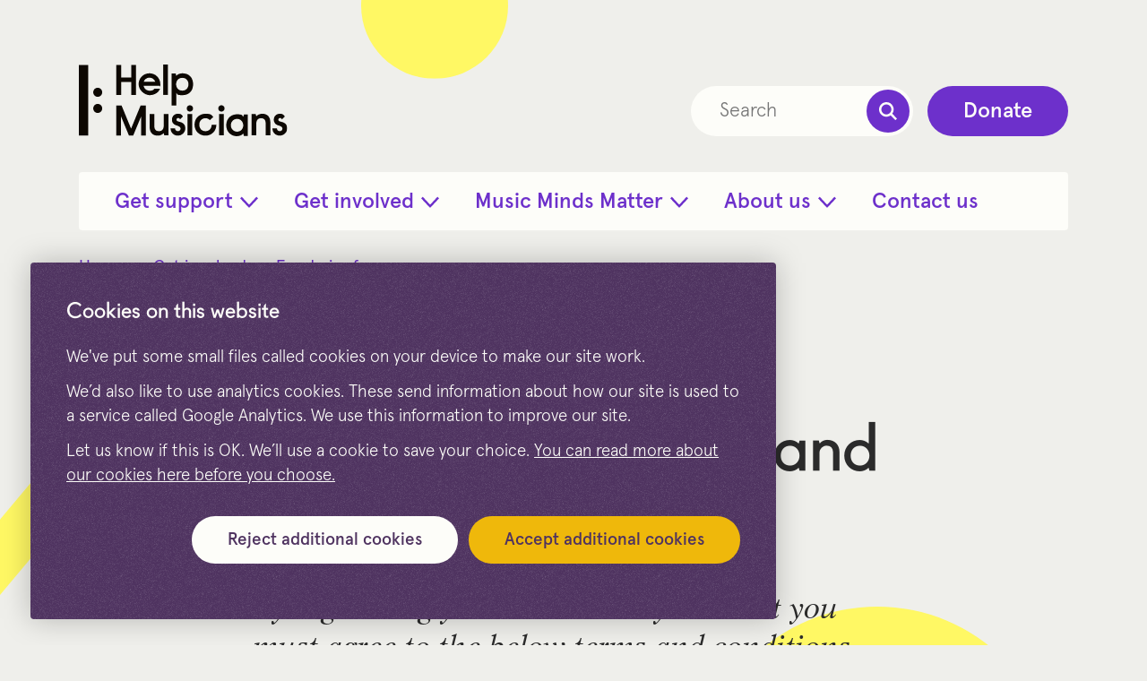

--- FILE ---
content_type: text/html; charset=UTF-8
request_url: https://www.helpmusicians.org.uk/get-involved/fundraise-for-us/diy-community-fundraising-terms-and-conditions
body_size: 15296
content:
<!DOCTYPE html>
<html lang="en-GB" dir="ltr">
	<head>
		<meta http-equiv="X-UA-Compatible" content="IE=edge"/>
		<meta charset="utf-8">
		<meta name="viewport" content="width=device-width, initial-scale=1.0, maximum-scale=5.0, viewport-fit=cover"/>
    <meta name="referrer" content="origin-when-cross-origin" />
    <link rel="apple-touch-icon" sizes="180x180" href="/apple-touch-icon.png">
    <link rel="icon" type="image/png" sizes="32x32" href="/favicon-32x32.png">
    <link rel="icon" type="image/png" sizes="16x16" href="/favicon-16x16.png">
    <link rel="manifest" href="/site.webmanifest" crossorigin="use-credentials">
    <link rel="mask-icon" href="/safari-pinned-tab.svg" color="#0e0e0e">
    <meta name="msapplication-TileColor" content="#ffc40d">
    <meta name="theme-color" content="#ffffff">

        <link rel="stylesheet" type="text/css" href="https://api.addressy.com/css/address-3.99.min.css" nonce="aWNtenlndHpuZWh5bmJocGFpdHFjcnVlc3RyZ3B0ZnRmemRu" />

        <link rel="preload" href="/dist/styles/main-4e44eb4055.css" as="style" onerror="this.onerror=null;this.href='/dist/styles/main.css';">
    <link href="/dist/styles/main-4e44eb4055.css" rel="stylesheet" onerror="this.onerror=null;this.href='/dist/styles/main.css';">

    <!-- Google Tag Manager -->
    <script>(function(w,d,s,l,i){w[l]=w[l]||[];w[l].push({'gtm.start':
    new Date().getTime(),event:'gtm.js'});var f=d.getElementsByTagName(s)[0],
    j=d.createElement(s),dl=l!='dataLayer'?'&l='+l:'';j.async=true;j.src=
    'https://www.googletagmanager.com/gtm.js?id='+i+dl;f.parentNode.insertBefore(j,f);
    })(window,document,'script','dataLayer','GTM-T93V8D7');</script>
    <!-- End Google Tag Manager -->

        	<title>Help Musicians | DIY Community Fundraising: Terms and Conditions</title><meta name="generator" content="SEOmatic">
<meta name="description" content="By organising your own activity or event you must agree to the below terms and conditions">
<meta name="referrer" content="no-referrer-when-downgrade">
<meta name="robots" content="all">
<meta content="en_GB" property="og:locale">
<meta content="Help Musicians" property="og:site_name">
<meta content="website" property="og:type">
<meta content="https://www.helpmusicians.org.uk/get-involved/fundraise-for-us/diy-community-fundraising-terms-and-conditions" property="og:url">
<meta content="DIY Community Fundraising: Terms and Conditions" property="og:title">
<meta content="By organising your own activity or event you must agree to the below terms and conditions" property="og:description">
<meta content="https://www.helpmusicians.org.uk/assets/images/_1200x630_crop_center-center_82_none/MicrosoftTeams-image-3.png?mtime=1652257393" property="og:image">
<meta content="1200" property="og:image:width">
<meta content="630" property="og:image:height">
<meta content="Help Musicians" property="og:image:alt">
<meta content="https://www.instagram.com/helpmusicians/" property="og:see_also">
<meta content="http://www.youtube.com/helpmusiciansuk" property="og:see_also">
<meta content="http://www.linkedin.com/company/helpmusicansuk" property="og:see_also">
<meta content="https://en.wikipedia.org/wiki/Help_Musicians" property="og:see_also">
<meta content="https://www.facebook.com/HelpMusiciansUK" property="og:see_also">
<meta content="https://twitter.com/HelpMusicians" property="og:see_also">
<meta name="facebook-domain-verification" content="5o5axhioucjlq1yc01mj37w9ibc7lg">
<meta name="twitter:card" content="summary_large_image">
<meta name="twitter:site" content="@HelpMusicians">
<meta name="twitter:creator" content="@HelpMusicians">
<meta name="twitter:title" content="DIY Community Fundraising: Terms and Conditions">
<meta name="twitter:description" content="By organising your own activity or event you must agree to the below terms and conditions">
<meta name="twitter:image" content="https://www.helpmusicians.org.uk/assets/images/_800x418_crop_center-center_82_none/MicrosoftTeams-image-3.png?mtime=1652257393">
<meta name="twitter:image:width" content="800">
<meta name="twitter:image:height" content="418">
<meta name="twitter:image:alt" content="Help Musicians">
<link href="https://www.helpmusicians.org.uk/get-involved/fundraise-for-us/diy-community-fundraising-terms-and-conditions" rel="canonical">
<link href="https://www.helpmusicians.org.uk/" rel="home">
<link type="text/plain" href="https://www.helpmusicians.org.uk/humans.txt" rel="author">
<link href="https://www.helpmusicians.org.uk/cpresources/57fe3192/css/formie-base.css?v=1768451943" rel="stylesheet"></head>

	<body>
    <!-- Google Tag Manager (noscript) -->
    <noscript><iframe nonce="aWNtenlndHpuZWh5bmJocGFpdHFjcnVlc3RyZ3B0ZnRmemRu" src="https://www.googletagmanager.com/ns.html?id=GTM-T93V8D7"
    height="0" width="0" style="display:none;visibility:hidden"></iframe></noscript>
    <!-- End Google Tag Manager (noscript) -->

        
    <div class="overflow-clip">
      <a class="visually-hidden skip-link" href="#content">Skip to main content</a>
              
<header class="site-header">
  <div class="container">
    <svg class="shape__circle shape site-header__shape" width="160" height="160" viewBox="0 0 160 160" fill="none" xmlns="http://www.w3.org/2000/svg"><circle cx="80" cy="80" r="80"/></svg>
    <div class="site-header__top">
      <a class="site-logo" href="/">
        <img src="https://www.helpmusicians.org.uk/assets/logos/_460xAUTO_crop_center-center_none/logo.svg" alt="Help Musicians" width="230" height="79" />
      </a>
      <div class="site-header__top-actions--mobile">
        <a class="button--circle button--white" href="/search">
          <svg width="20" height="20" viewBox="0 0 20 20" fill="none" xmlns="http://www.w3.org/2000/svg"><g clip-path="url(#clip0_3794_52683)"><path fill-rule="evenodd" clip-rule="evenodd" d="M8.125 0a8.125 8.125 0 104.793 14.686l5.314 5.343L20 18.262l-5.314-5.344A8.125 8.125 0 008.125 0zM2.5 8.125a5.625 5.625 0 1111.25 0 5.625 5.625 0 01-11.25 0z" fill="currentColor"/></g></svg>
          <span class="visually-hidden">Search</span>
        </a>
        <button class="button--circle button--purple" id="mobileNavButton" aria-haspopup="true" aria-controls="mainNav">
          <svg class="nav-icon--burger" width="18" height="17" viewBox="0 0 18 17" fill="none" xmlns="http://www.w3.org/2000/svg"><path fill="currentColor" d="M0 .002h18v2H0zm0 7h18v2H0zm0 7h18v2H0z"/></svg>
          <svg class="nav-icon--close" width="24" height="24" viewBox="0 0 24 24" fill="none" xmlns="http://www.w3.org/2000/svg"><g clip-path="url(#clip0_2512_29533)"><path d="M24 2.418L21.583 0 12 9.583 2.417-.001 0 2.416 9.582 12 0 21.582l2.417 2.417L12 14.417 21.581 24 24 21.583 14.417 12 24 2.418z" fill="currentColor"/></g><defs><clipPath id="clip0_2512_29533"><path fill="currentColor" d="M0 0h24v24H0z"/></clipPath></defs></svg>
          <svg class="nav-icon--active" width="40" height="27" viewBox="0 0 40 27" fill="none" xmlns="http://www.w3.org/2000/svg"><path d="M16.672 1.992c1.583-2.375 5.073-2.375 6.656 0L40 27H0L16.672 1.992z" fill="currentColor"/></svg>
          <span class="visually-hidden">Menu</span>
        </button>
      </div>
      <div class="site-header__top-actions--desktop">
        
<form action="https://www.helpmusicians.org.uk/search" role="search" class="search-form">
  <input type="search" name="q" aria-label="Search" placeholder="Search" value="" />
  <button type="submit" value="Search" class="button--circle button--purple" aria-label="Search">
    <svg width="20" height="20" viewBox="0 0 20 20" fill="none" xmlns="http://www.w3.org/2000/svg"><g clip-path="url(#clip0_3794_52683)"><path fill-rule="evenodd" clip-rule="evenodd" d="M8.125 0a8.125 8.125 0 104.793 14.686l5.314 5.343L20 18.262l-5.314-5.344A8.125 8.125 0 008.125 0zM2.5 8.125a5.625 5.625 0 1111.25 0 5.625 5.625 0 01-11.25 0z" fill="currentColor"/></g></svg>
  </button>
</form>
        <a class="button--cta button--purple" href="https://www.helpmusicians.org.uk/get-involved/donate">Donate</a>
      </div>
    </div>
    <nav class="site-header__nav" aria-label="Main" id="mainNav">
      <a class="button--cta button--white" href="https://www.helpmusicians.org.uk/get-involved/donate">Donate</a>

      <ul class="main-nav" role="menu">
                                      
                    
          <li role="none" class="main-nav__top-level-li">
            <a role="menuitem" tabindex="0" class="main-nav__top-level-a" aria-haspopup="true" aria-expanded="false">
              <span>Get support</span>
                              <svg class="nav-chevron" width="20" height="13" viewBox="0 0 20 13" fill="none" xmlns="http://www.w3.org/2000/svg"><path fill-rule="evenodd" clip-rule="evenodd" d="M1.765.59L0 2.365 9.998 13l.002-.003.002.003L20 2.364 18.235.59 10 9.455 1.765.59z" fill="currentColor"/></svg>
                <svg class="active-nav-item-triangle" width="40" height="27" viewBox="0 0 40 27" fill="none" xmlns="http://www.w3.org/2000/svg"><path d="M16.672 1.992c1.583-2.375 5.073-2.375 6.656 0L40 27H0L16.672 1.992z" fill="currentColor"/></svg>
                          </a>

                          <div class="main-nav__second-level">
                <div class="main-nav__second-level--lead">
                  <a role="menuitem" tabindex="-1" class="main-nav__second-level-a" href="https://www.helpmusicians.org.uk/get-support">Get support<svg width="32" height="32" viewBox="0 0 32 32" fill="none" xmlns="http://www.w3.org/2000/svg"><path d="M16 0l-2.82 2.82L24.34 14H0v4h24.34L13.18 29.18 16 32l16-16L16 0z" fill="currentColor"/></svg></a>
                  <p class="main-nav__second-level-standfirst">View the many different ways we can help you</p>
                </div>

                <ul class="main-nav__second-level-ul">
                                                          <li role="none" class="main-nav__second-level-li">
                      <a role="menuitem" tabindex="-1" class="main-nav__second-level-a" href="https://www.helpmusicians.org.uk/get-support/develop-as-a-musician">Develop your career<svg width="32" height="32" viewBox="0 0 32 32" fill="none" xmlns="http://www.w3.org/2000/svg"><path d="M16 0l-2.82 2.82L24.34 14H0v4h24.34L13.18 29.18 16 32l16-16L16 0z" fill="currentColor"/></svg></a>
                    </li>
                                                          <li role="none" class="main-nav__second-level-li">
                      <a role="menuitem" tabindex="-1" class="main-nav__second-level-a" href="https://www.helpmusicians.org.uk/get-support/physical-health">Physical health<svg width="32" height="32" viewBox="0 0 32 32" fill="none" xmlns="http://www.w3.org/2000/svg"><path d="M16 0l-2.82 2.82L24.34 14H0v4h24.34L13.18 29.18 16 32l16-16L16 0z" fill="currentColor"/></svg></a>
                    </li>
                                                          <li role="none" class="main-nav__second-level-li">
                      <a role="menuitem" tabindex="-1" class="main-nav__second-level-a" href="https://www.helpmusicians.org.uk/get-support/mental-health">Music Minds Matter<svg width="32" height="32" viewBox="0 0 32 32" fill="none" xmlns="http://www.w3.org/2000/svg"><path d="M16 0l-2.82 2.82L24.34 14H0v4h24.34L13.18 29.18 16 32l16-16L16 0z" fill="currentColor"/></svg></a>
                    </li>
                                                          <li role="none" class="main-nav__second-level-li">
                      <a role="menuitem" tabindex="-1" class="main-nav__second-level-a" href="https://www.helpmusicians.org.uk/get-support/musicians-welfare">Musicians&#039; welfare<svg width="32" height="32" viewBox="0 0 32 32" fill="none" xmlns="http://www.w3.org/2000/svg"><path d="M16 0l-2.82 2.82L24.34 14H0v4h24.34L13.18 29.18 16 32l16-16L16 0z" fill="currentColor"/></svg></a>
                    </li>
                                                          <li role="none" class="main-nav__second-level-li">
                      <a role="menuitem" tabindex="-1" class="main-nav__second-level-a" href="https://www.helpmusicians.org.uk/get-support/bullying-harasment">Bullying &amp; Harassment<svg width="32" height="32" viewBox="0 0 32 32" fill="none" xmlns="http://www.w3.org/2000/svg"><path d="M16 0l-2.82 2.82L24.34 14H0v4h24.34L13.18 29.18 16 32l16-16L16 0z" fill="currentColor"/></svg></a>
                    </li>
                                                          <li role="none" class="main-nav__second-level-li">
                      <a role="menuitem" tabindex="-1" class="main-nav__second-level-a" href="https://www.helpmusicians.org.uk/online-sessions">Online sessions<svg width="32" height="32" viewBox="0 0 32 32" fill="none" xmlns="http://www.w3.org/2000/svg"><path d="M16 0l-2.82 2.82L24.34 14H0v4h24.34L13.18 29.18 16 32l16-16L16 0z" fill="currentColor"/></svg></a>
                    </li>
                                  </ul>
              </div>
                      </li>
                                      
                    
          <li role="none" class="main-nav__top-level-li">
            <a role="menuitem" tabindex="0" class="main-nav__top-level-a" aria-haspopup="true" aria-expanded="false">
              <span>Get involved</span>
                              <svg class="nav-chevron" width="20" height="13" viewBox="0 0 20 13" fill="none" xmlns="http://www.w3.org/2000/svg"><path fill-rule="evenodd" clip-rule="evenodd" d="M1.765.59L0 2.365 9.998 13l.002-.003.002.003L20 2.364 18.235.59 10 9.455 1.765.59z" fill="currentColor"/></svg>
                <svg class="active-nav-item-triangle" width="40" height="27" viewBox="0 0 40 27" fill="none" xmlns="http://www.w3.org/2000/svg"><path d="M16.672 1.992c1.583-2.375 5.073-2.375 6.656 0L40 27H0L16.672 1.992z" fill="currentColor"/></svg>
                          </a>

                          <div class="main-nav__second-level">
                <div class="main-nav__second-level--lead">
                  <a role="menuitem" tabindex="-1" class="main-nav__second-level-a" href="https://www.helpmusicians.org.uk/get-involved">Get involved<svg width="32" height="32" viewBox="0 0 32 32" fill="none" xmlns="http://www.w3.org/2000/svg"><path d="M16 0l-2.82 2.82L24.34 14H0v4h24.34L13.18 29.18 16 32l16-16L16 0z" fill="currentColor"/></svg></a>
                  <p class="main-nav__second-level-standfirst">What we do is only possible with your help. Learn how you can support our work today.</p>
                </div>

                <ul class="main-nav__second-level-ul">
                                                          <li role="none" class="main-nav__second-level-li">
                      <a role="menuitem" tabindex="-1" class="main-nav__second-level-a" href="https://www.helpmusicians.org.uk/get-involved/donate">Donate<svg width="32" height="32" viewBox="0 0 32 32" fill="none" xmlns="http://www.w3.org/2000/svg"><path d="M16 0l-2.82 2.82L24.34 14H0v4h24.34L13.18 29.18 16 32l16-16L16 0z" fill="currentColor"/></svg></a>
                    </li>
                                                          <li role="none" class="main-nav__second-level-li">
                      <a role="menuitem" tabindex="-1" class="main-nav__second-level-a" href="https://www.helpmusicians.org.uk/get-involved/philanthropic-giving">Philanthropic giving<svg width="32" height="32" viewBox="0 0 32 32" fill="none" xmlns="http://www.w3.org/2000/svg"><path d="M16 0l-2.82 2.82L24.34 14H0v4h24.34L13.18 29.18 16 32l16-16L16 0z" fill="currentColor"/></svg></a>
                    </li>
                                                          <li role="none" class="main-nav__second-level-li">
                      <a role="menuitem" tabindex="-1" class="main-nav__second-level-a" href="https://www.helpmusicians.org.uk/get-involved/volunteer">Volunteer<svg width="32" height="32" viewBox="0 0 32 32" fill="none" xmlns="http://www.w3.org/2000/svg"><path d="M16 0l-2.82 2.82L24.34 14H0v4h24.34L13.18 29.18 16 32l16-16L16 0z" fill="currentColor"/></svg></a>
                    </li>
                                                          <li role="none" class="main-nav__second-level-li">
                      <a role="menuitem" tabindex="-1" class="main-nav__second-level-a" href="https://www.helpmusicians.org.uk/get-involved/fundraise-for-us">Fundraise for us<svg width="32" height="32" viewBox="0 0 32 32" fill="none" xmlns="http://www.w3.org/2000/svg"><path d="M16 0l-2.82 2.82L24.34 14H0v4h24.34L13.18 29.18 16 32l16-16L16 0z" fill="currentColor"/></svg></a>
                    </li>
                                                          <li role="none" class="main-nav__second-level-li">
                      <a role="menuitem" tabindex="-1" class="main-nav__second-level-a" href="https://www.helpmusicians.org.uk/get-involved/partnerships">Partnerships<svg width="32" height="32" viewBox="0 0 32 32" fill="none" xmlns="http://www.w3.org/2000/svg"><path d="M16 0l-2.82 2.82L24.34 14H0v4h24.34L13.18 29.18 16 32l16-16L16 0z" fill="currentColor"/></svg></a>
                    </li>
                                                          <li role="none" class="main-nav__second-level-li">
                      <a role="menuitem" tabindex="-1" class="main-nav__second-level-a" href="https://www.helpmusicians.org.uk/get-involved/donate/leave-a-gift-in-your-will">Leave a gift in your will<svg width="32" height="32" viewBox="0 0 32 32" fill="none" xmlns="http://www.w3.org/2000/svg"><path d="M16 0l-2.82 2.82L24.34 14H0v4h24.34L13.18 29.18 16 32l16-16L16 0z" fill="currentColor"/></svg></a>
                    </li>
                                  </ul>
              </div>
                      </li>
                                      
                    
          <li role="none" class="main-nav__top-level-li">
            <a role="menuitem" tabindex="0" class="main-nav__top-level-a" aria-haspopup="true" aria-expanded="false">
              <span>Music Minds Matter</span>
                              <svg class="nav-chevron" width="20" height="13" viewBox="0 0 20 13" fill="none" xmlns="http://www.w3.org/2000/svg"><path fill-rule="evenodd" clip-rule="evenodd" d="M1.765.59L0 2.365 9.998 13l.002-.003.002.003L20 2.364 18.235.59 10 9.455 1.765.59z" fill="currentColor"/></svg>
                <svg class="active-nav-item-triangle" width="40" height="27" viewBox="0 0 40 27" fill="none" xmlns="http://www.w3.org/2000/svg"><path d="M16.672 1.992c1.583-2.375 5.073-2.375 6.656 0L40 27H0L16.672 1.992z" fill="currentColor"/></svg>
                          </a>

                          <div class="main-nav__second-level">
                <div class="main-nav__second-level--lead">
                  <a role="menuitem" tabindex="-1" class="main-nav__second-level-a" href="https://www.helpmusicians.org.uk/get-support/mental-health">Music Minds Matter<svg width="32" height="32" viewBox="0 0 32 32" fill="none" xmlns="http://www.w3.org/2000/svg"><path d="M16 0l-2.82 2.82L24.34 14H0v4h24.34L13.18 29.18 16 32l16-16L16 0z" fill="currentColor"/></svg></a>
                  <p class="main-nav__second-level-standfirst">Music Minds Matter is here to support the mental health of everyone who works in music</p>
                </div>

                <ul class="main-nav__second-level-ul">
                                                          <li role="none" class="main-nav__second-level-li">
                      <a role="menuitem" tabindex="-1" class="main-nav__second-level-a" href="https://www.helpmusicians.org.uk/get-support/mental-health/mental-health-support">Mental health support<svg width="32" height="32" viewBox="0 0 32 32" fill="none" xmlns="http://www.w3.org/2000/svg"><path d="M16 0l-2.82 2.82L24.34 14H0v4h24.34L13.18 29.18 16 32l16-16L16 0z" fill="currentColor"/></svg></a>
                    </li>
                                  </ul>
              </div>
                      </li>
                                      
                    
          <li role="none" class="main-nav__top-level-li">
            <a role="menuitem" tabindex="0" class="main-nav__top-level-a" aria-haspopup="true" aria-expanded="false">
              <span>About us</span>
                              <svg class="nav-chevron" width="20" height="13" viewBox="0 0 20 13" fill="none" xmlns="http://www.w3.org/2000/svg"><path fill-rule="evenodd" clip-rule="evenodd" d="M1.765.59L0 2.365 9.998 13l.002-.003.002.003L20 2.364 18.235.59 10 9.455 1.765.59z" fill="currentColor"/></svg>
                <svg class="active-nav-item-triangle" width="40" height="27" viewBox="0 0 40 27" fill="none" xmlns="http://www.w3.org/2000/svg"><path d="M16.672 1.992c1.583-2.375 5.073-2.375 6.656 0L40 27H0L16.672 1.992z" fill="currentColor"/></svg>
                          </a>

                          <div class="main-nav__second-level">
                <div class="main-nav__second-level--lead">
                  <a role="menuitem" tabindex="-1" class="main-nav__second-level-a" href="https://www.helpmusicians.org.uk/about-us">About us<svg width="32" height="32" viewBox="0 0 32 32" fill="none" xmlns="http://www.w3.org/2000/svg"><path d="M16 0l-2.82 2.82L24.34 14H0v4h24.34L13.18 29.18 16 32l16-16L16 0z" fill="currentColor"/></svg></a>
                  <p class="main-nav__second-level-standfirst">We are an independent UK charity for professional musicians</p>
                </div>

                <ul class="main-nav__second-level-ul">
                                                          <li role="none" class="main-nav__second-level-li">
                      <a role="menuitem" tabindex="-1" class="main-nav__second-level-a" href="https://www.helpmusicians.org.uk/about-us/who-are-we">Who are we?<svg width="32" height="32" viewBox="0 0 32 32" fill="none" xmlns="http://www.w3.org/2000/svg"><path d="M16 0l-2.82 2.82L24.34 14H0v4h24.34L13.18 29.18 16 32l16-16L16 0z" fill="currentColor"/></svg></a>
                    </li>
                                                          <li role="none" class="main-nav__second-level-li">
                      <a role="menuitem" tabindex="-1" class="main-nav__second-level-a" href="https://www.helpmusicians.org.uk/about-us/our-impact">Our impact<svg width="32" height="32" viewBox="0 0 32 32" fill="none" xmlns="http://www.w3.org/2000/svg"><path d="M16 0l-2.82 2.82L24.34 14H0v4h24.34L13.18 29.18 16 32l16-16L16 0z" fill="currentColor"/></svg></a>
                    </li>
                                                          <li role="none" class="main-nav__second-level-li">
                      <a role="menuitem" tabindex="-1" class="main-nav__second-level-a" href="https://www.helpmusicians.org.uk/about-us/news">News<svg width="32" height="32" viewBox="0 0 32 32" fill="none" xmlns="http://www.w3.org/2000/svg"><path d="M16 0l-2.82 2.82L24.34 14H0v4h24.34L13.18 29.18 16 32l16-16L16 0z" fill="currentColor"/></svg></a>
                    </li>
                                                          <li role="none" class="main-nav__second-level-li">
                      <a role="menuitem" tabindex="-1" class="main-nav__second-level-a" href="https://www.helpmusicians.org.uk/i-never-thought-it-would-happen-a-podcast-from-help-musicians">Podcast<svg width="32" height="32" viewBox="0 0 32 32" fill="none" xmlns="http://www.w3.org/2000/svg"><path d="M16 0l-2.82 2.82L24.34 14H0v4h24.34L13.18 29.18 16 32l16-16L16 0z" fill="currentColor"/></svg></a>
                    </li>
                                  </ul>
              </div>
                      </li>
                                      
                    
          <li role="none" class="main-nav__top-level-li">
            <a role="menuitem" tabindex="0" class="main-nav__top-level-a" href=https://www.helpmusicians.org.uk/contact>
              <span>Contact us</span>
                          </a>

                      </li>
              </ul>
    </nav>
  </div>
</header>
      
      
      <main id="content">
                    

<nav aria-label="Breadcrumb" class="breadcrumb container caption">
	<ol>
      <li>
    <a href="/" class="link--underline-on-hover">Home</a>
    <svg width="32" height="32" viewBox="0 0 32 32" fill="none"><path d="M16 0l-2.82 2.82L24.34 14H0v4h24.34L13.18 29.18 16 32l16-16L16 0z" fill="currentColor" /></svg>
  </li>

                    <li>
    <a href="https://www.helpmusicians.org.uk/get-involved" class="link--underline-on-hover">Get involved</a>
    <svg width="32" height="32" viewBox="0 0 32 32" fill="none"><path d="M16 0l-2.82 2.82L24.34 14H0v4h24.34L13.18 29.18 16 32l16-16L16 0z" fill="currentColor" /></svg>
  </li>

                <li>
    <a href="https://www.helpmusicians.org.uk/get-involved/fundraise-for-us" class="link--underline-on-hover">Fundraise for&nbsp;us</a>
    <svg width="32" height="32" viewBox="0 0 32 32" fill="none"><path d="M16 0l-2.82 2.82L24.34 14H0v4h24.34L13.18 29.18 16 32l16-16L16 0z" fill="currentColor" /></svg>
  </li>

          	</ol>
</nav>

  
<section class="page-header">
  <div class="container container--narrow">
    <svg class="shape__circle shape" width="160" height="160" viewBox="0 0 160 160" fill="none"><circle cx="80" cy="80" r="80" /></svg>
    <svg class="shape__rect shape" width="71" height="525" viewBox="0 0 71 525" fill="none"><path d="M0 0h71v525H0z" /></svg>
    <div class="page-header__copy fc--ntm lc--nbm">
      <h1 class><span class="caps">DIY</span> Community Fundraising: Terms and Conditions</h1>

              <div class="standfirst lc--nbm">
  <p>By organising your own activity or event you must agree to the below terms and conditions</p>

</div>
      
      
      
          </div>
  </div>
</section>

  
  
  
      <section class="body-content">
        
<div class="matrix--text container container--narrow">
    <p>Thank you for supporting Help Musicians.</p><p>These rules apply to all voluntary fundraising activity by individuals or a&nbsp;group of individuals (except challenge events) and by signing up to fundraise for Help Musicians you agree to comply with&nbsp;them.</p><p><strong>Organising your activity or&nbsp;event</strong></p><p><strong><span class="numbers">1</span>.</strong> If you are under <span class="numbers">18</span>, you confirm that you have shown these terms and conditions to your parent/​guardian, and they have agreed to accept responsibility for complying with these terms and conditions.</p><p><strong><span class="numbers">2</span>.</strong> You will comply with our policy not to allow children to raise funds without adult participation, in respect of any activities which include public collections, or in events which are dangerous for children.</p><p><strong><span class="numbers">3</span>.</strong> The activity or event is your responsibility and Help Musicians take on no responsibility or liability for the&nbsp;event.</p><p><strong><span class="numbers">4</span>.</strong> You are responsible for the health and safety of all involved in your activity or&nbsp;event.</p><p><strong><span class="numbers">5</span>.</strong> You are responsible for ensuring food hygiene and ensure that all relevant licenses are in&nbsp;place.</p><p><strong><span class="numbers">6</span>.</strong> If alcohol is present and/​or served at an event you are hosting, you agree to implement the proper legal <span class="caps">ID</span> and consumption measures.</p><p><strong>Fundraising</strong></p><p><strong><span class="numbers">7</span>.</strong> You will only use lawful means to fundraise for us and will not bring the charity’s name into disrepute. You will also observe the following fundraising rules:</p><ul><li>Unless Help Musicians has provided you with branded materials, you will not use the Help Musicians or any associated logo without first obtaining permission from Help Musicians and will allow Help Musicians to approve any materials produced whether printed or online.</li><li>You will tell sponsors you are raising money <span class="push-double"></span>​<span class="pull-double">“</span>in aid of” Help Musicians and use the logo supplied. You will make clear to those who support your fundraising that any money raised you will send into Help Musicians to be treated as a&nbsp;donation. You will use our <span class="push-double"></span>​<span class="pull-double">“</span>in aid of” logos and accept that if you do not, there may be a&nbsp;charge.</li><li>You will be responsible for any costs, taxes or expenses incurred or arising in connection with your fundraising activity.</li><li>You will not incur Help Musicians any cost, claim, loss or liability.</li><li>You acknowledge and accept that Help Musician’s insurance policy will not cover your fundraising activities. If appropriate, you will arrange your own insurance and will make sure that contractors and external facilities used can demonstrate evidence or the relevant insurance cover.</li><li>If you do anything that threatens Help Musician’s name, we have the right to ask you to stop your fundraising activity immediately.</li><li>You will contact Help Musicians before conducting any raffle, lottery or public event, and comply with any guidance, guidelines or insurance and legal requirements issued by Help Musicians in connection with this kind of&nbsp;event.</li><li>You will obtain approval from Help Musicians before approaching press or celebrities to support my&nbsp;event.</li><li>You will secure the necessary approvals prior to undertaking street collections or collections on private property. House-to-house collections are not permitted.</li></ul><p><strong>Monies</strong></p><p><strong><span class="numbers">8</span>.</strong> You agree to pay all of the proceeds raised by your fundraising event to Help Musicians as soon as possible after the event (and subject to any agreed timescale), and in accordance with below instructions</p><p><strong><span class="numbers">9</span>.</strong> You will ensure that you take responsibility for the safe keeping of money raised in the Help Musicians name:</p><ul><li>Ensure that if collecting cash, it is counted in the presence of at least one witness and that this amount is written, signed by the witness/​es and a&nbsp;cheque for this amount is sent to Help Musicians.</li><li>If using sponsor forms, send Help Musicians your completed forms with details of the names and addresses of and amounts donated or pledged by all sponsors no later than <span class="numbers">4</span>&nbsp;weeks after my&nbsp;event.</li><li>Ensure that donations of £<span class="numbers">20</span> or more made by cheque are payable to <span class="push-single"></span>​<span class="pull-single">‘</span>Help Musicians’ and ensure that these cheques are sent to the Help Musicians no later than <span class="numbers">3</span>&nbsp;weeks after&nbsp;issue.</li><li>If using sponsor forms, only use forms issued by Help Musicians and not use any other type of sponsorship form (unless otherwise agreed with Help Musicians).</li><li>You shall encourage donors and/​or sponsors to make gift aid declarations where eligible, which may enable us to recover basic rate tax on such donations.</li><li>To keep confidential all sponsorship/​donation forms and not disclose personal details (including addresses) of sponsors and donors to anyone else.</li></ul><p><strong><span class="numbers">10</span>.</strong> If you collect personal information from anyone who provides donates or contributes to</p><p>your fundraising activity, to ensure that such personal data is treated in accordance with&nbsp;data</p><p>protection legislation and protected from loss or unauthorised access and tell us immediately if</p><p>any such loss or access occurs.</p><p><strong><span class="numbers">11</span>.</strong> To let us know at the earliest opportunity if you have to withdraw from or cancel your fundraising and immediately return all material containing the names, logo or branding of Help Musicians.</p><p><strong>Data and consent</strong></p><p><strong><span class="numbers">12</span>.</strong> By registering for the event, you consent for Help Musicians to contact you by email and phone about your participation include progress with fundraising, how Help Musicians might support and event updates.</p><p><strong><span class="numbers">13</span>.</strong> After you have paid in monies, we will also send you post from time to time (if we have your address) to tell you about the impact of your support and other ways to help. You can opt out at any time by emailing <a href="/cdn-cgi/l/email-protection#345142515a40477447575b44511a5b46531a415f">fundraising@​helpmusicians.​org.​uk</a>. Please see our privacy policy for details.</p><p><strong><span class="numbers">14</span>.</strong> Your personal information may also be used for the purposes of sending communications to you where you have confirmed that you would like to receive further information about the charity’s work when signing up to fundraise for&nbsp;us.</p><p><strong><span class="numbers">15</span>.</strong> You allow consent for Help Musicians to store personal details that you provided on their database. Please see our privacy policy for further details.</p><p><strong><span class="numbers">16</span>.</strong> You allow consent for Help Musicians to use any digital photographs or videos you provide, to raise awareness or money for the work of Help Musicians. Alternatively if you do not wish your photograph to be used, please let us know by emailing <a href="/cdn-cgi/l/email-protection#2c4a5942485e4d455f45424b6c4449405c41595f454f454d425f02435e4b025947">fundraising@​helpmusicians.​org.​uk</a>.</p><p><strong><span class="numbers">17</span>.</strong> Consent will expire at the end of <span class="numbers">5</span>&nbsp;years. By sending these to us, you are also confirming that anyone featuring prominently in the photograph or video is aged <span class="numbers">16</span> or over, and that they have consented to their image being used in this&nbsp;way.</p><p><strong><span class="numbers">18</span>.</strong> If your donation is matched, for example by your place of work, consent must be sought from Help Musicians if the organisation wants to use the story or&nbsp;logo.</p><p>For questions on the <span class="caps">DIY</span> community fundraising terms and conditions please contact <a href="/cdn-cgi/l/email-protection#690f1c070d1b08001a00070e29010c0519041c1a000a0008071a47061b0e471c02" target="_blank" rel="noreferrer noopener">fundraising@​helpmusicians.​org.​uk</a>.</p><p>Please accept that by fundraising in aid of Help Musicians, you are acting as a&nbsp;charity representative and will treat those who attend and donate to your fundraisers with kindness and respect. Please know that when fundraising in aid of Help Musicians or Music Minds Matter, you are responsible for organising all aspects of your fundraising and the charity does not accept any liability relating to&nbsp;it.&nbsp;</p><p>You can find information and advice on how to fundraise safely and legally here: <a href="You%20can%20find%20information%20and%20advice%20on%20how%20to%20fundraise%20safely%20and%20legally%20here%3A%20https%3A//www.gov.uk/guidance/fundraising-legally-and-responsibly">https://​www​.gov​.uk/​g​u​i​d​a​n​c​e​/​f​u​n​d​r​a​i​s​i​n​g​-​l​e​g​a​l​l​y​-​a​n​d​-​r​e​s​p​o​n​sibly</a></p><p>Thank you for your support and all the best with your fundraising!&nbsp;<br>&nbsp;</p>
</div>


          </section>
  
      <aside class="related-content">
      <div class="container">
        <h2 class="related-content__section-heading">Related content</h2>
      </div>
      <div class="related-content__grain"></div>
      <div class="related-content__purple texture--grain">
        <div class="container">
          <ul class="card-grid card-grid--2-col">
                                      
  
<li class="card card--has-shape">
      <figure class="card__image">
              <img srcset="https://www.helpmusicians.org.uk/assets/images/_544x306_crop_center-center_none/Volunteer3.jpg?v=1714139863, https://www.helpmusicians.org.uk/assets/images/_1088x612_crop_center-center_none/Volunteer3.jpg?v=1714139863 2x" src="https://www.helpmusicians.org.uk/assets/images/_544x306_crop_center-center_none/Volunteer3.jpg?v=1714139863" loading="lazy" width="544" height="306" alt>
          </figure>
    <div class="card__text lc--nbm">
                  <svg class="shape shape__circle" width="160" height="160" viewBox="0 0 160 160" fill="none"><circle cx="80" cy="80" r="80" /></svg>
          
    <h3 class="card__heading arrow-heading">
      <a href="https://www.helpmusicians.org.uk/get-involved/fundraise-for-us">Fundraise for&nbsp;us<svg width="32" height="32" viewBox="0 0 32 32" fill="none"><path d="M16 0l-2.82 2.82L24.34 14H0v4h24.34L13.18 29.18 16 32l16-16L16 0z" fill="currentColor" /></svg></a>
    </h3>

    
    <div class="card__standfirst lc--nbm"><p>You can make a&nbsp;huge difference to the lives of musicians by fundraising for&nbsp;us</p></div>
  </div>
</li>
                          
  
<li class="card card--has-shape">
      <figure class="card__image">
              <img srcset="https://www.helpmusicians.org.uk/assets/images/_544x306_crop_center-center_none/music-emotions-1024x683.jpg?v=1648584193, https://www.helpmusicians.org.uk/assets/images/_1088x612_crop_center-center_none/music-emotions-1024x683.jpg?v=1648584193 2x" src="https://www.helpmusicians.org.uk/assets/images/_544x306_crop_center-center_none/music-emotions-1024x683.jpg?v=1648584193" loading="lazy" width="544" height="306" alt>
          </figure>
    <div class="card__text lc--nbm">
                  <svg class="shape shape__rect" width="71" height="525" viewBox="0 0 71 525" fill="none"><path d="M0 0h71v525H0z" /></svg>
          
    <h3 class="card__heading arrow-heading">
      <a href="https://www.helpmusicians.org.uk/get-involved/donate/make-a-donation">Make a&nbsp;donation<svg width="32" height="32" viewBox="0 0 32 32" fill="none"><path d="M16 0l-2.82 2.82L24.34 14H0v4h24.34L13.18 29.18 16 32l16-16L16 0z" fill="currentColor" /></svg></a>
    </h3>

    
    <div class="card__standfirst lc--nbm"><p><span class="numbers">100</span>% of your donation goes entirely towards helping musicians</p><p><br></p></div>
  </div>
</li>
                      </ul>
        </div>
      </div>
    </aside>
                </main>

      <footer class="site-footer texture--grain">
	<div class="container">

    <div class="site-footer__newsletter">
      <div class="site-footer__newsletter-copy">
        <h2>Keep in touch</h2>
        <p>Sign up to receive email updates on news, events and support we offer to musicians and people working in the music industry</p>
      </div>

      
      <div class="fui-i"><form id="fui-newsletterFooterSignUp-qdxhgs" class="fui-form fui-labels-above-input" method="post" enctype="multipart/form-data" accept-charset="utf-8" data-fui-form="{&quot;formHashId&quot;:&quot;fui-newsletterFooterSignUp-qdxhgs&quot;,&quot;formId&quot;:24084,&quot;formHandle&quot;:&quot;newsletterFooterSignUp&quot;,&quot;registeredJs&quot;:[{&quot;src&quot;:&quot;https:\/\/www.helpmusicians.org.uk\/cpresources\/57fe3192\/js\/captchas\/javascript.js?v=1768451943&quot;,&quot;module&quot;:&quot;FormieJSCaptcha&quot;,&quot;settings&quot;:{&quot;formId&quot;:&quot;fui-newsletterFooterSignUp-qdxhgs&quot;,&quot;sessionKey&quot;:&quot;__JSCHK_24084415&quot;,&quot;value&quot;:&quot;69796fe6c89100.90296765&quot;}}],&quot;settings&quot;:{&quot;submitMethod&quot;:&quot;ajax&quot;,&quot;submitActionMessage&quot;:&quot;&lt;p&gt;Thank you for signing up to the Help Musicians mailing list&lt;\/p&gt;&quot;,&quot;submitActionMessageTimeout&quot;:null,&quot;submitActionMessagePosition&quot;:&quot;top-form&quot;,&quot;submitActionFormHide&quot;:false,&quot;submitAction&quot;:&quot;message&quot;,&quot;submitActionTab&quot;:null,&quot;errorMessage&quot;:&quot;&lt;p&gt;Couldn’t save submission due to errors.&lt;\/p&gt;&quot;,&quot;errorMessagePosition&quot;:&quot;top-form&quot;,&quot;loadingIndicator&quot;:null,&quot;loadingIndicatorText&quot;:null,&quot;validationOnSubmit&quot;:true,&quot;validationOnFocus&quot;:false,&quot;scrollToTop&quot;:true,&quot;hasMultiplePages&quot;:false,&quot;pages&quot;:[{&quot;id&quot;:415,&quot;label&quot;:&quot;Page 1&quot;,&quot;settings&quot;:{&quot;submitButtonLabel&quot;:&quot;Sign up&quot;,&quot;backButtonLabel&quot;:&quot;Back&quot;,&quot;showBackButton&quot;:false,&quot;saveButtonLabel&quot;:&quot;Save&quot;,&quot;showSaveButton&quot;:false,&quot;saveButtonStyle&quot;:&quot;link&quot;,&quot;buttonsPosition&quot;:&quot;left&quot;,&quot;cssClasses&quot;:null,&quot;containerAttributes&quot;:null,&quot;inputAttributes&quot;:null,&quot;enableNextButtonConditions&quot;:false,&quot;nextButtonConditions&quot;:{&quot;showRule&quot;:&quot;show&quot;,&quot;conditionRule&quot;:&quot;all&quot;,&quot;conditions&quot;:[]},&quot;enablePageConditions&quot;:false,&quot;pageConditions&quot;:[],&quot;enableJsEvents&quot;:false,&quot;jsGtmEventOptions&quot;:[{&quot;label&quot;:&quot;event&quot;,&quot;value&quot;:&quot;formPageSubmission&quot;},{&quot;label&quot;:&quot;formId&quot;,&quot;value&quot;:&quot;quickSignUp&quot;},{&quot;label&quot;:&quot;pageId&quot;,&quot;value&quot;:&quot;new1807499806&quot;},{&quot;label&quot;:&quot;pageIndex&quot;,&quot;value&quot;:0}]}}],&quot;themeConfig&quot;:{&quot;loading&quot;:{&quot;class&quot;:&quot;fui-loading&quot;},&quot;errorMessage&quot;:{&quot;class&quot;:&quot;fui-error-message&quot;},&quot;disabled&quot;:{&quot;class&quot;:&quot;fui-disabled&quot;},&quot;tabError&quot;:{&quot;class&quot;:&quot;fui-tab-error&quot;},&quot;tabActive&quot;:{&quot;class&quot;:&quot;fui-tab-active&quot;},&quot;tabComplete&quot;:{&quot;class&quot;:&quot;fui-tab-complete&quot;},&quot;successMessage&quot;:{&quot;class&quot;:&quot;fui-success-message&quot;},&quot;alert&quot;:{&quot;class&quot;:&quot;fui-alert&quot;},&quot;alertError&quot;:{&quot;class&quot;:&quot;fui-alert fui-alert-error fui-alert-top-form&quot;,&quot;role&quot;:&quot;alert&quot;,&quot;data-fui-alert&quot;:true,&quot;data-fui-alert-error&quot;:true},&quot;alertSuccess&quot;:{&quot;class&quot;:&quot;fui-alert fui-alert-success fui-alert-top-form&quot;,&quot;role&quot;:&quot;alert&quot;,&quot;data-fui-alert&quot;:true,&quot;data-fui-alert-success&quot;:true},&quot;page&quot;:{&quot;id&quot;:&quot;fui-newsletterFooterSignUp-qdxhgs-p-415&quot;,&quot;class&quot;:&quot;fui-page&quot;,&quot;data-index&quot;:&quot;0&quot;,&quot;data-id&quot;:&quot;415&quot;,&quot;data-fui-page&quot;:true},&quot;progress&quot;:{&quot;class&quot;:&quot;fui-progress&quot;,&quot;data-fui-progress&quot;:true},&quot;tab&quot;:{&quot;class&quot;:&quot;fui-tab&quot;},&quot;success&quot;:{&quot;class&quot;:&quot;fui-success&quot;},&quot;error&quot;:{&quot;class&quot;:&quot;fui-error-message&quot;},&quot;fieldContainerError&quot;:{&quot;class&quot;:&quot;fui-error&quot;},&quot;fieldInputError&quot;:{&quot;class&quot;:&quot;fui-error&quot;},&quot;fieldErrors&quot;:{&quot;class&quot;:&quot;fui-errors&quot;,&quot;data-field-error-messages&quot;:true},&quot;fieldError&quot;:{&quot;class&quot;:&quot;fui-error-message&quot;,&quot;data-field-error-message&quot;:true}},&quot;redirectUrl&quot;:&quot;&quot;,&quot;currentPageId&quot;:415,&quot;outputJsTheme&quot;:true,&quot;enableUnloadWarning&quot;:true,&quot;enableBackSubmission&quot;:true,&quot;ajaxTimeout&quot;:10,&quot;outputConsoleMessages&quot;:true,&quot;baseActionUrl&quot;:&quot;https:\/\/www.helpmusicians.org.uk\/index.php?p=actions&quot;,&quot;refreshTokenUrl&quot;:&quot;https:\/\/www.helpmusicians.org.uk\/index.php?p=actions\/formie\/forms\/refresh-tokens&amp;form=FORM_PLACEHOLDER&quot;,&quot;scriptAttributes&quot;:[]}}" data-form-submit-method="ajax" data-form-submit-action="message"><input type="hidden" name="CRAFT_CSRF_TOKEN" value="DJEmnmdgyLi3LaZcHQOX1mCzTeuRWlQRTQHu3IeE5vXb-zXbjGWiH2Clc6oVM4T1xhrTZXRS-JQt_B2mvBQNfiFvg5rWyLeFmItMjcAvk0g=" autocomplete="off"><input type="hidden" name="action" value="formie/submissions/submit"><input type="hidden" name="submitAction" value="submit"><input type="hidden" name="handle" value="newsletterFooterSignUp"><input type="hidden" name="siteId" value="1"><div class="fui-form-container"><div id="fui-newsletterFooterSignUp-qdxhgs-p-415" class="fui-page" data-index="0" data-id="415" data-fui-page><div class="fui-page-container"><div class="fui-row fui-page-row" data-fui-field-count="1"><div class="fui-field fui-type-email fui-label-above-input fui-subfield-label-above-input fui-instructions-above-input fui-field-required fui-page-field" data-field-handle="email" data-field-type="email" data-validation="required|email"><div class="fui-field-container"><label class="fui-label" for="fui-newsletterFooterSignUp-qdxhgs-fields-email" data-field-label>Email address&nbsp;<span class="fui-required" aria-hidden="true">*</span></label><div class="fui-input-wrapper"><input type="email" id="fui-newsletterFooterSignUp-qdxhgs-fields-email" class="fui-input" name="fields[email]" value="" placeholder="Enter your email" autocomplete="email" required data-fui-id="newsletterFooterSignUp-email"></div></div></div></div><div class="fui-row fui-page-row fui-row-empty" data-fui-field-count="0"><div class="fui-field fui-type-hidden fui-label-hidden fui-subfield-label-hidden fui-instructions-above-input fui-hidden fui-page-field" data-field-handle="signUpTag" data-field-type="hidden"><div class="fui-field-container"><div class="fui-input-wrapper"><input type="hidden" id="fui-newsletterFooterSignUp-qdxhgs-fields-signUpTag" name="fields[signUpTag]" value="Newsletter quick sign-up" data-fui-id="newsletterFooterSignUp-signUpTag"></div></div></div></div></div><div id="beesknees_24084415_wrapper" style="display:none;"><label for="beesknees_24084415">Leave this field blank</label><input type="text" id="beesknees_24084415" name="beesknees" style="display:none;" /></div><div class="formie-jscaptcha-placeholder" data-jscaptcha-placeholder></div><div class="fui-btn-wrapper fui-btn-left"><button type="submit" class="fui-btn fui-submit" data-submit-action="submit">Sign up</button></div></div></div></form></div>

              <div class="site-footer__newsletter-disclaimer caption lc--nbm">
          <p>By subscribing to our newsletter you agree to our <a href="https://www.helpmusicians.org.uk/privacy-and-cookie-policy">privacy policy</a></p>
        </div>
          </div>

		<div class="site-footer__section site-footer__section--info">
      <div class="site-footer__section--info__copy">
        <span><strong>Help Musicians</strong></span>
        <div class="site-footer__address">
          7–11 Britannia Street,<br />
London,<br />
WC1X 9JS
        </div>
                  <span>Email <span id="enkoder_0_1572007900">email hidden; JavaScript is required</span><script data-cfasync="false" src="/cdn-cgi/scripts/5c5dd728/cloudflare-static/email-decode.min.js"></script><script id="script_enkoder_0_1572007900" type="text/javascript">
/* <!-- */
function hivelogic_enkoder_0_1572007900() {
var kode="kode=\"110 114 103 104 64 37 52 52 51 35 52 52 55 35 52 51 54 35 52 51 55 35 57 55 35 54 58 35 57 53 35 55 55 35 60 56 35 55 53 35 60 56 35 55 53 35 57 52 35 55 55 35 56 53 35 55 59 35 52 51 58 35 52 52 60 35 52 51 57 35 52 52 54 35 52 51 55 35 52 52 52 35 55 60 35 52 51 55 35 52 51 54 35 52 52 55 35 52 52 51 35 55 54 35 52 52 60 35 57 59 35 52 52 58 35 52 51 51 35 52 51 58 35 52 51 53 35 55 60 35 52 51 55 35 52 51 54 35 52 52 55 35 52 52 51 35 57 57 35 52 51 58 35 52 52 60 35 52 51 57 35 52 52 54 35 52 51 55 35 52 52 52 35 55 60 35 52 51 55 35 52 51 54 35 52 52 55 35 52 52 51 35 57 54 35 52 51 59 35 55 54 35 55 57 35 52 53 54 35 57 55 35 52 51 55 35 52 51 54 35 52 52 55 35 52 52 51 35 52 53 59 35 55 55 35 52 51 59 35 55 54 35 52 52 60 35 57 59 35 52 52 58 35 52 51 51 35 52 51 58 35 52 51 53 35 55 60 35 52 51 55 35 52 51 54 35 52 52 55 35 52 52 51 35 55 57 35 55 55 35 56 53 35 55 57 35 52 51 59 35 55 54 35 52 52 60 35 57 59 35 52 52 58 35 52 51 51 35 52 51 58 35 52 51 53 35 55 60 35 52 51 55 35 52 51 54 35 52 52 55 35 52 52 51 35 57 55 35 55 57 35 52 53 54 35 52 53 57 35 55 55 35 56 54 35 57 55 35 55 57 35 52 51 59 35 57 53 35 55 55 35 56 53 35 55 59 35 52 51 58 35 52 52 60 35 52 51 57 35 52 52 54 35 52 51 55 35 52 52 52 35 55 60 35 52 51 55 35 52 51 54 35 52 52 55 35 52 52 51 35 55 54 35 57 54 35 52 51 59 35 57 53 35 56 52 35 57 55 35 52 51 59 35 55 54 35 52 52 58 35 52 52 55 35 52 51 56 35 57 53 35 60 56 35 55 53 35 60 56 35 55 53 35 57 55 35 52 53 54 35 57 53 35 60 56 35 54 58 35 52 53 54 35 57 53 35 52 51 55 35 57 55 35 52 52 55 35 52 51 54 35 52 53 59 35 52 52 51 35 56 55 35 55 55 35 55 55 35 55 59 35 52 51 59 35 60 57 35 52 51 55 35 60 55 35 52 52 55 35 52 51 54 35 55 54 35 52 52 51 35 52 52 54 35 52 52 60 35 52 51 55 35 58 57 35 52 52 58 35 52 52 59 35 52 52 56 35 52 51 51 35 52 51 55 35 55 54 35 52 52 55 35 52 51 54 35 52 52 58 35 58 51 35 52 51 58 35 52 51 51 35 52 52 53 35 58 51 35 52 52 58 35 52 52 55 35 55 60 35 52 51 56 35 52 52 54 35 52 51 57 35 52 52 58 35 52 51 59 35 59 57 35 52 52 60 35 55 57 35 57 55 35 52 53 57 35 52 53 54 35 55 57 35 55 55 35 52 51 59 35 55 57 35 52 51 58 35 57 53 35 52 51 57 35 52 52 60 35 52 51 55 35 52 52 54 35 55 60 35 52 52 52 35 52 51 54 35 52 51 55 35 52 52 51 35 52 52 55 35 52 51 59 35 57 54 35 56 52 35 57 53 35 52 51 59 35 57 55 35 52 52 58 35 55 54 35 52 51 56 35 52 52 55 35 60 56 35 55 53 35 60 56 35 60 56 35 57 53 35 57 55 35 60 56 35 55 53 35 60 56 35 60 56 35 57 53 35 52 53 54 35 60 56 35 55 53 35 60 56 35 60 56 35 55 55 35 60 56 35 55 53 35 60 56 35 60 56 35 54 56 35 52 52 60 35 55 54 35 52 52 52 35 52 51 59 35 52 52 59 35 52 52 56 35 52 51 55 35 55 60 35 52 52 55 35 52 51 54 35 57 55 35 52 52 51 35 52 51 54 35 52 51 55 35 52 52 51 35 52 52 55 35 60 56 35 54 58 35 60 56 35 60 56 35 57 53 35 56 58 35 56 54 35 56 56 35 54 56 35 54 56 35 56 56 35 56 56 35 56 56 35 56 59 35 54 56 35 54 56 35 56 55 35 56 58 35 56 57 35 56 57 35 54 56 35 54 56 35 57 51 35 56 52 35 56 52 35 54 56 35 56 53 35 56 57 35 56 52 35 56 55 35 54 56 35 54 56 35 56 58 35 57 51 35 56 57 35 56 52 35 54 56 35 56 53 35 56 53 35 56 52 35 54 56 35 56 53 35 56 54 35 57 51 35 54 56 35 54 56 35 56 56 35 56 52 35 56 58 35 54 56 35 56 53 35 56 53 35 56 59 35 54 56 35 56 53 35 56 53 35 56 56 35 54 56 35 56 53 35 56 56 35 57 51 35 56 60 35 54 56 35 56 53 35 56 53 35 56 55 35 54 56 35 56 53 35 56 53 35 56 52 35 54 56 35 56 53 35 56 52 35 56 60 35 54 56 35 56 53 35 56 52 35 56 54 35 54 56 35 56 53 35 56 52 35 56 60 35 54 56 35 56 53 35 56 52 35 56 60 35 54 56 35 56 53 35 56 53 35 56 52 35 54 56 35 56 53 35 56 54 35 56 54 35 54 56 35 56 53 35 56 53 35 56 57 35 54 56 35 56 53 35 56 53 35 56 53 35 54 56 35 56 53 35 56 53 35 56 56 35 54 56 35 56 53 35 56 52 35 56 59 35 54 56 35 56 53 35 56 52 35 56 59 35 54 56 35 54 56 35 56 58 35 56 53 35 56 56 35 54 56 35 56 53 35 56 52 35 56 57 35 54 56 35 56 53 35 56 53 35 56 55 35 54 56 35 56 53 35 56 52 35 56 60 35 54 56 35 56 53 35 56 58 35 56 57 35 56 57 35 54 56 35 54 56 35 57 51 35 56 55 35 56 59 35 56 57 35 54 56 35 54 56 35 57 51 35 56 53 35 56 52 35 54 56 35 56 53 35 56 54 35 56 52 35 54 56 35 56 53 35 56 56 35 57 51 35 56 58 35 54 56 35 56 53 35 56 52 35 56 59 35 54 56 35 56 53 35 56 53 35 56 56 35 54 56 35 56 53 35 56 53 35 57 51 35 54 56 35 54 56 35 56 56 35 56 53 35 56 60 35 54 56 35 56 53 35 56 53 35 56 55 35 54 56 35 56 53 35 56 52 35 56 52 35 54 56 35 56 53 35 56 52 35 56 60 35 54 56 35 56 53 35 56 52 35 56 54 35 54 56 35 56 53 35 56 52 35 56 60 35 54 56 35 56 53 35 56 53 35 56 60 35 54 56 35 56 53 35 56 54 35 56 52 35 54 56 35 56 53 35 56 53 35 56 54 35 54 56 35 56 53 35 56 53 35 56 57 35 54 56 35 56 53 35 56 53 35 56 53 35 54 56 35 56 53 35 56 52 35 56 56 35 54 56 35 56 53 35 56 52 35 56 59 35 54 56 35 56 53 35 56 58 35 56 59 35 56 56 35 54 56 35 56 53 35 56 53 35 56 57 35 54 56 35 56 53 35 56 52 35 56 55 35 54 56 35 56 53 35 56 53 35 56 60 35 54 56 35 56 53 35 56 52 35 56 53 35 54 56 35 54 56 35 56 58 35 56 53 35 56 56 35 54 56 35 56 53 35 56 53 35 57 51 35 54 56 35 56 53 35 56 53 35 56 53 35 54 56 35 56 53 35 56 52 35 56 60 35 54 56 35 56 53 35 56 52 35 56 52 35 54 56 35 56 53 35 56 53 35 56 54 35 54 56 35 56 53 35 56 55 35 56 59 35 56 57 35 54 56 35 54 56 35 57 51 35 56 58 35 56 56 35 56 57 35 54 56 35 56 53 35 56 52 35 56 56 35 54 56 35 56 53 35 56 52 35 56 59 35 54 56 35 56 53 35 56 53 35 56 59 35 54 56 35 56 53 35 56 52 35 56 57 35 54 56 35 54 56 35 56 55 35 56 55 35 56 59 35 56 57 35 54 56 35 54 56 35 57 51 35 56 52 35 56 56 35 54 56 35 56 53 35 56 53 35 56 55 35 54 56 35 56 53 35 56 52 35 56 60 35 54 56 35 56 53 35 56 53 35 56 53 35 54 56 35 56 53 35 56 53 35 56 59 35 54 56 35 56 53 35 56 52 35 56 56 35 54 56 35 56 53 35 56 52 35 56 55 35 54 56 35 56 53 35 56 53 35 56 55 35 54 56 35 56 53 35 56 54 35 56 52 35 54 56 35 56 53 35 56 56 35 56 60 35 56 60 35 54 56 35 54 56 35 56 56 35 56 53 35 56 52 35 54 56 35 56 53 35 56 53 35 56 55 35 54 56 35 56 53 35 56 52 35 56 60 35 54 56 35 56 53 35 56 53 35 56 53 35 54 56 35 56 53 35 56 55 35 56 59 35 56 57 35 54 56 35 54 56 35 57 51 35 56 58 35 56 56 35 56 60 35 54 56 35 56 53 35 56 53 35 56 60 35 54 56 35 56 53 35 56 53 35 56 52 35 54 56 35 56 53 35 56 52 35 56 53 35 54 56 35 56 53 35 56 53 35 56 54 35 54 56 35 56 53 35 56 52 35 56 57 35 54 56 35 54 56 35 56 55 35 56 52 35 56 52 35 54 56 35 56 53 35 56 58 35 56 55 35 56 57 35 54 56 35 54 56 35 57 51 35 56 55 35 56 59 35 56 55 35 54 56 35 54 56 35 56 56 35 56 52 35 56 56 35 54 56 35 56 53 35 56 53 35 56 57 35 54 56 35 56 53 35 56 52 35 56 52 35 54 56 35 56 53 35 56 52 35 56 54 35 54 56 35 56 53 35 56 53 35 56 60 35 54 56 35 56 53 35 56 52 35 56 56 35 54 56 35 56 53 35 56 56 35 56 55 35 57 51 35 54 56 35 56 53 35 56 53 35 56 55 35 54 56 35 56 53 35 56 53 35 56 56 35 54 56 35 56 53 35 56 52 35 56 55 35 54 56 35 56 53 35 56 53 35 56 56 35 54 56 35 56 53 35 56 53 35 56 57 35 54 56 35 56 53 35 56 53 35 56 54 35 54 56 35 56 53 35 56 53 35 56 56 35 54 56 35 56 53 35 56 53 35 56 52 35 54 56 35 54 56 35 56 59 35 56 59 35 56 58 35 56 57 35 54 56 35 54 56 35 56 60 35 56 60 35 56 60 35 56 56 35 54 56 35 56 53 35 56 52 35 56 55 35 54 56 35 56 53 35 56 52 35 56 56 35 54 56 35 56 53 35 56 53 35 56 54 35 54 56 35 56 53 35 56 52 35 56 56 35 54 56 35 56 53 35 56 52 35 56 55 35 54 56 35 56 53 35 56 52 35 56 56 35 54 56 35 54 56 35 56 58 35 56 59 35 57 51 35 56 52 35 54 56 35 54 56 35 56 60 35 56 60 35 56 59 35 56 57 35 54 56 35 54 56 35 56 59 35 56 53 35 56 59 35 54 56 35 56 53 35 56 52 35 56 56 35 54 56 35 56 53 35 56 53 35 57 51 35 54 56 35 56 53 35 56 54 35 56 52 35 54 56 35 56 53 35 56 53 35 56 56 35 54 56 35 56 53 35 56 56 35 57 51 35 56 56 35 54 56 35 54 56 35 56 56 35 56 56 35 56 54 35 56 53 35 54 56 35 54 56 35 56 59 35 56 59 35 56 58 35 56 60 35 54 56 35 54 56 35 57 51 35 56 60 35 56 57 35 56 54 35 54 56 35 54 56 35 56 59 35 56 59 35 56 53 35 56 54 35 54 56 35 54 56 35 56 60 35 56 59 35 56 60 35 56 53 35 54 56 35 54 56 35 56 60 35 56 59 35 56 54 35 56 54 35 54 56 35 54 56 35 56 56 35 56 56 35 56 55 35 56 55 35 54 56 35 56 53 35 56 52 35 56 58 35 54 56 35 54 56 35 56 59 35 56 54 35 56 56 35 54 56 35 56 53 35 56 58 35 57 51 35 57 51 35 54 56 35 56 53 35 56 53 35 56 55 35 54 56 35 56 53 35 56 53 35 56 56 35 54 56 35 56 53 35 56 52 35 56 54 35 54 56 35 56 53 35 56 53 35 56 56 35 54 56 35 56 53 35 56 52 35 56 53 35 54 56 35 56 53 35 56 53 35 56 54 35 54 56 35 54 56 35 56 59 35 56 53 35 57 51 35 54 56 35 56 53 35 56 52 35 56 56 35 54 56 35 56 53 35 56 52 35 56 58 35 54 56 35 56 53 35 56 56 35 57 51 35 57 51 35 54 56 35 56 53 35 56 53 35 56 55 35 54 56 35 56 53 35 56 53 35 56 56 35 54 56 35 56 53 35 56 52 35 56 54 35 54 56 35 56 53 35 56 53 35 56 52 35 54 56 35 56 53 35 56 54 35 56 54 35 54 56 35 56 53 35 56 52 35 56 56 35 54 56 35 56 53 35 56 53 35 56 55 35 54 56 35 56 53 35 56 52 35 57 55 35 60 56 35 54 58 35 60 56 35 60 56 35 52 51 54 35 52 51 55 35 52 52 51 35 52 52 55 35 60 56 35 54 58 35 57 55 35 52 51 55 35 52 51 54 35 52 52 55 35 52 52 51 35 54 58 35 57 53 35 52 52 51 35 52 52 55 35 52 51 54 35 52 51 55 35 57 55 35 52 52 51 35 52 52 55 35 52 51 54 35 52 51 55 35 55 60 35 52 52 59 35 52 52 56 35 52 52 52 35 52 51 59 35 52 52 60 35 55 54 35 55 53 35 55 53 35 55 55 35 55 60 35 52 52 58 35 52 51 55 35 52 53 52 35 52 51 55 35 52 52 58 35 52 52 59 35 52 51 55 35 55 54 35 55 55 35 55 60 35 52 51 60 35 52 52 55 35 52 51 59 35 52 52 54 35 55 54 35 55 53 35 55 53 35 55 55 35 57 53 37 62 110 114 103 104 64 110 114 103 104 49 118 115 111 108 119 43 42 35 42 44 62 123 64 42 42 62 105 114 117 43 108 64 51 62 108 63 110 114 103 104 49 111 104 113 106 119 107 62 108 46 46 44 126 123 46 64 86 119 117 108 113 106 49 105 117 114 112 70 107 100 117 70 114 103 104 43 115 100 117 118 104 76 113 119 43 110 114 103 104 94 108 96 44 48 54 44 128 110 114 103 104 64 123 62\";kode=kode.split(\' \');x=\'\';for(i=0;i<kode.length;i++){x+=String.fromCharCode(parseInt(kode[i])-3)}kode=x;",i,c,x,script=document.currentScript||document.getElementById("script_enkoder_0_1572007900");while(kode.indexOf("getElementById('ENKODER_ID')")===-1){eval(kode)};kode=kode.replace('ENKODER_ID','enkoder_0_1572007900');eval(kode);script&&script.parentNode.removeChild(script);
}
hivelogic_enkoder_0_1572007900();
/* --> */
</script></span>
                <span>Phone 020 7239 9100</span>
                  <span class="site-footer__patron"><strong>Patron: His Majesty King Charles III</strong></span>
                      </div>
            <img class="site-footer__fundraising-regulator-logo" src="https://www.helpmusicians.org.uk/assets/logos/_AUTOx144_crop_center-center_none/FR-Fundraising-Badge-WO-HR-1.png?v=1652180847" alt="Registered with Fundraising Regulator" width="59" height="18" />
		</div>

    <nav class="site-footer__section site-footer__section--nav" aria-label="Footer navigation">
      <ul role="menubar" aria-label="Footer navigation">
              </ul>
    </nav>

    <div class="site-footer__section site-footer__section--social">
      <ul>
                  
  <li >
    <a class="social-link social-link--facebook" href="https://www.facebook.com/HelpMusiciansUK" target="_blank" rel="noopener noreferrer">
      <figure class="social-link__icon"><svg width="8" height="16" viewBox="0 0 8 16" fill="none" xmlns="http://www.w3.org/2000/svg"><g clip-path="url(#clip0_1907_9546)"><path fill-rule="evenodd" clip-rule="evenodd" d="M5.31 16V8h2.4L8 5.236H5.31V3.855c0-.728.072-1.091 1.235-1.091H8V0H5.6C2.764 0 1.818 1.382 1.818 3.564v1.672H0V8h1.818v8H5.31z" fill="currentColor"/></g><defs><clipPath id="clip0_1907_9546"><path fill="currentColor" d="M0 0h8v16H0z"/></clipPath></defs></svg></figure>
      <span class="social-link__label caption">Facebook</span>
    </a>
  </li>
                  
  <li >
    <a class="social-link social-link--twitter" href="https://twitter.com/HelpMusicians" target="_blank" rel="noopener noreferrer">
      <figure class="social-link__icon"><svg width="16" height="14" viewBox="0 0 16 14" fill="none" xmlns="http://www.w3.org/2000/svg"><path d="M14.36 3.224v.443c0 4.35-3.32 9.424-9.36 9.424-1.76 0-3.48-.524-5-1.49.24.04.52.04.8.04 1.48 0 2.92-.483 4.08-1.41A3.362 3.362 0 011.8 7.937c.48.08 1 .08 1.48-.04C1.76 7.573.64 6.244.64 4.674v-.04c.44.241.96.402 1.48.402a3.387 3.387 0 01-1-4.47 9.46 9.46 0 006.76 3.463A3.214 3.214 0 018.84.89c1.32-1.25 3.4-1.169 4.64.16.72-.16 1.44-.403 2.08-.805a3.24 3.24 0 01-1.44 1.812A6.24 6.24 0 0016 1.532c-.44.645-1 1.249-1.64 1.692z" fill="currentColor"/></svg></figure>
      <span class="social-link__label caption"></span>
    </a>
  </li>
                  
  <li >
    <a class="social-link social-link--youtube" href="http://www.youtube.com/helpmusiciansuk" target="_blank" rel="noopener noreferrer">
      <figure class="social-link__icon"><svg width="16" height="11" viewBox="0 0 16 11" fill="none" xmlns="http://www.w3.org/2000/svg"><path d="M15.68 1.714c-.2-.662-.72-1.208-1.4-1.363C13 0 8 0 8 0S3 0 1.76.312C1.08.506.52 1.013.36 1.675 0 2.922 0 5.455 0 5.455s0 2.532.32 3.74c.2.662.72 1.208 1.4 1.363C3 10.91 8 10.91 8 10.91s5 0 6.24-.312c.68-.194 1.24-.7 1.4-1.363.36-1.247.36-3.78.36-3.78s0-2.532-.32-3.74zM6.4 7.792V3.117l4.16 2.338L6.4 7.792z" fill="currentColor"/></svg></figure>
      <span class="social-link__label caption">YouTube</span>
    </a>
  </li>
                  
  <li >
    <a class="social-link social-link--linkedin" href="http://www.linkedin.com/company/helpmusicansuk" target="_blank" rel="noopener noreferrer">
      <figure class="social-link__icon"><svg width="24" height="24" viewBox="0 0 24 24" fill="none" xmlns="http://www.w3.org/2000/svg"><path d="M21.35 1H2.65A1.62 1.62 0 001 2.65v18.7c0 .935.715 1.65 1.65 1.65h18.7A1.62 1.62 0 0023 21.35V2.65A1.62 1.62 0 0021.35 1zM7.6 19.755H4.3V9.25h3.3v10.505zM5.84 7.82c-.99 0-1.87-.825-1.87-1.87 0-1.045.88-1.87 1.87-1.87.99 0 1.87.88 1.87 1.87 0 .99-.77 1.87-1.87 1.87zm13.97 11.935h-3.3V14.64c0-1.155 0-2.75-1.705-2.75s-1.98 1.32-1.98 2.695v5.17h-3.19V9.25h3.135v1.43h.055c.495-.77 1.485-1.705 3.08-1.705 3.3 0 3.905 2.2 3.905 5.005v5.775z" fill="currentColor"/></svg></figure>
      <span class="social-link__label caption">LinkedIn</span>
    </a>
  </li>
                  
  <li >
    <a class="social-link social-link--instagram" href="https://www.instagram.com/helpmusicians/" target="_blank" rel="noopener noreferrer">
      <figure class="social-link__icon"><svg width="16" height="16" viewBox="0 0 16 16" fill="none" xmlns="http://www.w3.org/2000/svg"><path fill-rule="evenodd" clip-rule="evenodd" d="M8 0C5.84 0 5.56 0 4.72.04c-.88.04-1.44.2-1.96.36-.52.24-1 .52-1.4.96-.4.4-.72.88-.92 1.4-.2.52-.32 1.08-.36 1.96C0 5.56 0 5.84 0 8c0 2.16 0 2.44.04 3.28.04.84.16 1.44.36 1.96.2.52.52 1 .92 1.4.44.44.88.72 1.4.92.52.2 1.08.32 1.96.36C5.56 16 5.84 16 8 16s2.44 0 3.28-.04c.84-.04 1.44-.16 1.96-.36.52-.2 1-.52 1.4-.92.44-.44.72-.88.92-1.4.2-.52.32-1.08.36-1.96.08-.88.08-1.16.08-3.32s0-2.44-.04-3.28c-.04-.84-.16-1.44-.36-1.96-.2-.52-.52-1-.92-1.4-.4-.4-.88-.72-1.4-.92-.52-.2-1.08-.32-1.96-.36C10.44 0 10.16 0 8 0zm0 1.44c2.12 0 2.4 0 3.24.04.76.04 1.2.16 1.48.28.36.16.64.32.92.6.28.28.44.56.6.92.12.28.24.72.28 1.48.04.84.04 1.08.04 3.24s0 2.4-.04 3.24c-.04.76-.16 1.2-.28 1.48-.12.36-.32.68-.6.92-.28.28-.56.44-.92.6-.28.12-.72.24-1.48.28-.84.04-1.08.04-3.24.04s-2.4 0-3.24-.04c-.76-.04-1.2-.16-1.48-.28-.36-.12-.68-.32-.92-.6-.28-.24-.48-.56-.6-.92-.12-.28-.24-.72-.28-1.48-.04-.84-.04-1.12-.04-3.24s0-2.4.04-3.24c.04-.76.16-1.2.28-1.48.16-.36.32-.64.6-.92.28-.28.56-.44.92-.6.28-.12.72-.24 1.48-.28.84-.04 1.12-.04 3.24-.04z" fill="currentColor"/><path fill-rule="evenodd" clip-rule="evenodd" d="M8 10.68a2.68 2.68 0 110-5.36 2.68 2.68 0 010 5.36zm0-6.8C5.72 3.88 3.88 5.72 3.88 8c0 2.28 1.84 4.12 4.12 4.12 2.28 0 4.12-1.84 4.12-4.12 0-2.28-1.84-4.12-4.12-4.12zm5.32-.08c0 .52-.44.96-.96.96s-.96-.44-.96-.96.44-.96.96-.96.96.44.96.96z" fill="currentColor"/></svg></figure>
      <span class="social-link__label caption">Instagram</span>
    </a>
  </li>
              </ul>
    </div>

    <div class="site-footer__section site-footer__section--credits">
      <div class="site-footer__organisation-registration-details"><span>&copy; Help Musicians 2026.&nbsp;</span> <p>Registered charity No. 228089.</p><p>Company limited by guarantee registered in England and Wales 252783.<br /> </p><p>Incorporating the Scottish Musicians Benevolent Fund.</p><p><strong>Help Musicians is the working name of the Musicians Benevolent Fund</strong></p></div>
      <span class="site-footer__wj-credit">Website by <a class="link--underline" href="https://www.williamjoseph.co.uk" target="_blank">William Joseph</a></span>
    </div>
	</div>
</footer>

      
<span class="visually-hidden">
  COOKIE STATUS: 
</span>

  <div class="cookie-banner lc--nbm fc--ntm texture--grain">
    <h2>Cookies on this website</h2>
    <p>We've put some small files called cookies on your device to make our site work.</p><p>We’d also like to use analytics cookies. These send information about how our site is used to a service called Google Analytics. We use this information to improve our site.</p><p>Let us know if this is OK. We’ll use a cookie to save your choice. <a href="/privacy-and-cookie-policy-2">You can read more about our cookies here before you choose.</a></p>
    <div class="cookie-banner__actions">
      <a id="cookieBannerRejectButton" class="button button--cta button--white">Reject additional cookies</a>
      <a id="cookieBannerAcceptButton" class="button button--cta button--yellow">Accept additional cookies</a>
    </div>
  </div>
    </div>

        <script>
      window.csrfTokenName = "CRAFT_CSRF_TOKEN";
      window.csrfTokenValue = "DJEmnmdgyLi3LaZcHQOX1mCzTeuRWlQRTQHu3IeE5vXb\u002DzXbjGWiH2Clc6oVM4T1xhrTZXRS\u002DJQt_B2mvBQNfiFvg5rWyLeFmItMjcAvk0g\u003D";
    </script>

        <script>
      function createScriptElement(src) {
        const script = document.createElement('script');
        script.src = src;
        return script;
      }

      function loadFallbackScript(fallbackScript) {
          const fallbackScriptElement = createScriptElement(fallbackScript);
          document.head.append(fallbackScriptElement);
      }
    </script>
        <script src="/dist/js/vendor/jquery/jquery-3.6-8fb8fee4fc.0.min.js" onerror="loadFallbackScript('/dist/js/vendor/jquery/jquery-3.6.0.min.js')"></script>
    <script src="/dist/js/vendor/jquery.rtResponsiveTables/jquery-ce941c2f9f.rtResponsiveTables.min.js" onerror="loadFallbackScript('/dist/js/vendor/jquery.rtResponsiveTables/jquery.rtResponsiveTables.min.js')"></script>
    <script src="https://cdnjs.cloudflare.com/ajax/libs/gsap/3.10.2/gsap.min.js"></script>
    <script src="https://cdnjs.cloudflare.com/ajax/libs/gsap/3.10.2/ScrollTrigger.min.js"></script>
    <script type="text/javascript" src="https://api.addressy.com/js/address-3.99.min.js" nonce="aWNtenlndHpuZWh5bmJocGFpdHFjcnVlc3RyZ3B0ZnRmemRu"></script>
    <script src="/dist/js/main-25af52ffad.js" onerror="loadFallbackScript('/dist/js/main.js')"></script>
	<script type="text/javascript">window.Formie__JSCHK_24084415="69796fe6c89100.90296765";</script>
<script type="text/javascript">window.FormieTranslations={"{attribute} cannot be blank.":"{attribute} cannot be blank.","{attribute} is not a valid email address.":"{attribute} is not a valid email address.","{attribute} is not a valid URL.":"{attribute} is not a valid URL.","{attribute} is not a valid number.":"{attribute} is not a valid number.","{attribute} is not a valid format.":"{attribute} is not a valid format.","{name} must match {value}.":"{name} must match {value}.","{attribute} must be between {min} and {max}.":"{attribute} must be between {min} and {max}.","{attribute} must be no less than {min}.":"{attribute} must be no less than {min}.","{attribute} must be no greater than {max}.":"{attribute} must be no greater than {max}.","{attribute} has an invalid value.":"{attribute} has an invalid value.","File {filename} must be smaller than {filesize} MB.":"File {filename} must be smaller than {filesize} MB.","File must be smaller than {filesize} MB.":"File must be smaller than {filesize} MB.","File must be larger than {filesize} MB.":"File must be larger than {filesize} MB.","Choose up to {files} files.":"Choose up to {files} files.","{startTag}{num}{endTag} character left":"{startTag}{num}{endTag} character left","{startTag}{num}{endTag} characters left":"{startTag}{num}{endTag} characters left","{startTag}{num}{endTag} word left":"{startTag}{num}{endTag} word left","{startTag}{num}{endTag} words left":"{startTag}{num}{endTag} words left","{attribute} must be no less than {min} characters.":"{attribute} must be no less than {min} characters.","{attribute} must be no greater than {max} characters.":"{attribute} must be no greater than {max} characters.","{attribute} must be no less than {min} words.":"{attribute} must be no less than {min} words.","{attribute} must be no greater than {max} words.":"{attribute} must be no greater than {max} words.","Unable to parse response `{e}`.":"Unable to parse response `{e}`.","Are you sure you want to leave?":"Are you sure you want to leave?","The request timed out.":"The request timed out.","The request encountered a network error. Please try again.":"The request encountered a network error. Please try again.","Invalid number":"Invalid number","Invalid country code":"Invalid country code","Too short":"Too short","Too long":"Too long","Missing Authorization ID for approval.":"Missing Authorization ID for approval.","Payment authorized. Finalize the form to complete payment.":"Payment authorized. Finalize the form to complete payment.","Unable to authorize payment. Please try again.":"Unable to authorize payment. Please try again.","Invalid amount.":"Invalid amount.","Invalid currency.":"Invalid currency.","Provide a value for “{label}” to proceed.":"Provide a value for “{label}” to proceed."};</script>
<script type="application/ld+json">{"@context":"https://schema.org","@graph":[{"@type":"WebSite","author":{"@id":"https://www.helpmusicians.org.uk#identity"},"copyrightHolder":{"@id":"https://www.helpmusicians.org.uk#identity"},"copyrightYear":"2022","creator":{"@id":"https://www.williamjoseph.co.uk#creator"},"dateCreated":"2022-07-20T10:17:21+01:00","dateModified":"2025-10-31T11:55:40+00:00","datePublished":"2022-07-20T10:17:00+01:00","description":"By organising your own activity or event you must agree to the below terms and conditions","headline":"DIY Community Fundraising: Terms and Conditions","image":{"@type":"ImageObject","url":"https://www.helpmusicians.org.uk/assets/images/_1200x630_crop_center-center_82_none/MicrosoftTeams-image-3.png?mtime=1652257393"},"inLanguage":"en-gb","mainEntityOfPage":"https://www.helpmusicians.org.uk/get-involved/fundraise-for-us/diy-community-fundraising-terms-and-conditions","name":"DIY Community Fundraising: Terms and Conditions","potentialAction":{"@type":"SearchAction","query-input":"required name=search_term_string","target":"https://www.helpmusicians.org.uk/search?q={search_term_string}"},"publisher":{"@id":"https://www.williamjoseph.co.uk#creator"},"url":"https://www.helpmusicians.org.uk/get-involved/fundraise-for-us/diy-community-fundraising-terms-and-conditions"},{"@id":"https://www.helpmusicians.org.uk#identity","@type":"NGO","address":{"@type":"PostalAddress","addressLocality":"London","postalCode":"WC1X 9JS","streetAddress":"7–11 Britannia Street"},"alternateName":"Help Musicians","description":"Help Musicians is the leading UK charity for musicians of all genres, from starting out through to retirement.","email":"info@helpmusicians.org.uk","founder":"Victor Beigel","foundingDate":"1921-01-01","foundingLocation":"London, UK","name":"Musicians Benevolent Fund","sameAs":["https://twitter.com/HelpMusicians","https://www.facebook.com/HelpMusiciansUK","https://en.wikipedia.org/wiki/Help_Musicians","http://www.linkedin.com/company/helpmusicansuk","http://www.youtube.com/helpmusiciansuk","https://www.instagram.com/helpmusicians/"],"telephone":"020 7239 9100","url":"https://www.helpmusicians.org.uk"},{"@id":"https://www.williamjoseph.co.uk#creator","@type":"ProfessionalService","address":{"@type":"PostalAddress","addressLocality":"London","postalCode":"N1 7GU","streetAddress":"20–22 Wenlock Road"},"description":"We are a B Corp that designs inclusive products, services and brands for organisations working for positive change","email":"info@williamjoseph.co.uk","geo":{"@type":"GeoCoordinates","latitude":"51.531582","longitude":"-0.094240"},"image":{"@type":"ImageObject","height":"300","url":"https://helpmusicians.williamjoseph.dev/assets/images/seo-image-wj.png","width":"532"},"logo":{"@type":"ImageObject","height":"60","url":"https://www.helpmusicians.org.uk/assets/images/_600x60_fit_center-center_82_none/seo-image-wj.png?mtime=1657029480","width":"106"},"name":"William Joseph","priceRange":"$$$","telephone":"+44 (0)20 7637 5077","url":"https://www.williamjoseph.co.uk"},{"@type":"BreadcrumbList","description":"Breadcrumbs list","itemListElement":[{"@type":"ListItem","item":"https://www.helpmusicians.org.uk/","name":"Homepage","position":1},{"@type":"ListItem","item":"https://www.helpmusicians.org.uk/get-involved","name":"Get involved","position":2},{"@type":"ListItem","item":"https://www.helpmusicians.org.uk/get-involved/fundraise-for-us","name":"Fundraise for us","position":3},{"@type":"ListItem","item":"https://www.helpmusicians.org.uk/get-involved/fundraise-for-us/diy-community-fundraising-terms-and-conditions","name":"DIY Community Fundraising: Terms and Conditions","position":4}],"name":"Breadcrumbs"}]}</script><script type="text/javascript" src="https://www.helpmusicians.org.uk/cpresources/57fe3192/js/formie.js?v=1768451943" defer></script></body>
</html>


--- FILE ---
content_type: text/css
request_url: https://www.helpmusicians.org.uk/dist/styles/main-4e44eb4055.css
body_size: 14359
content:
.lc--nbm>*:last-child{margin-bottom:0}.fc--ntm>*:first-child{margin-top:0}a:not(.button):focus-visible{outline:none;background-color:#9ff7dc;color:#2b2b2b !important;box-shadow:0 0 0 3px #2b2b2b}a:not(.button):focus-visible path{fill:#2b2b2b !important}.visually-hidden,.quick-sign-up .fui-label,.quick-sign-up .fui-alert-error,.site-footer__newsletter label{position:absolute;left:-9999em;top:auto;width:1px;height:1px;overflow:hidden}@media(prefers-reduced-motion: reduce){*{animation:none !important;transition:none !important}html{scroll-behavior:auto}}.skip-link:focus-visible{position:fixed;top:1em;left:1em;width:auto;height:auto;z-index:99}.skip-link:focus-visible:focus-visible{outline:none;background-color:#9ff7dc;color:#2b2b2b !important;box-shadow:0 0 0 3px #2b2b2b}.skip-link:focus-visible:focus-visible path{fill:#2b2b2b !important}html{line-height:1.15;-webkit-text-size-adjust:100%}body{margin:0}main{display:block}h1{font-size:2em;margin:.67em 0}hr{box-sizing:content-box;height:0;overflow:visible}pre{font-family:monospace,monospace;font-size:1em}a{background-color:transparent}abbr[title]{border-bottom:none;text-decoration:underline;-webkit-text-decoration:underline dotted;text-decoration:underline dotted}b,strong{font-weight:bolder}code,kbd,samp{font-family:monospace,monospace;font-size:1em}small{font-size:80%}sub,sup{font-size:75%;line-height:0;position:relative;vertical-align:baseline}sub{bottom:-0.25em}sup{top:-0.5em}img{border-style:none}button,input,optgroup,select,textarea{font-family:inherit;font-size:100%;line-height:1.15;margin:0}button,input{overflow:visible}button,select{text-transform:none}button,[type=button],[type=reset],[type=submit]{-webkit-appearance:button}button::-moz-focus-inner,[type=button]::-moz-focus-inner,[type=reset]::-moz-focus-inner,[type=submit]::-moz-focus-inner{border-style:none;padding:0}button:-moz-focusring,[type=button]:-moz-focusring,[type=reset]:-moz-focusring,[type=submit]:-moz-focusring{outline:1px dotted ButtonText}fieldset{padding:.35em .75em .625em}legend{box-sizing:border-box;color:inherit;display:table;max-width:100%;padding:0;white-space:normal}progress{vertical-align:baseline}textarea{overflow:auto}[type=checkbox],[type=radio]{box-sizing:border-box;padding:0}[type=number]::-webkit-inner-spin-button,[type=number]::-webkit-outer-spin-button{height:auto}[type=search]{-webkit-appearance:textfield;outline-offset:-2px}[type=search]::-webkit-search-decoration{-webkit-appearance:none}::-webkit-file-upload-button{-webkit-appearance:button;font:inherit}details{display:block}summary{display:list-item}template{display:none}[hidden]{display:none}*,*:before,*:after{box-sizing:inherit}html{box-sizing:border-box;min-height:100vh;scroll-behavior:smooth}.overflow-clip{overflow:hidden}body{min-height:100vh;display:flex;flex-direction:column;overflow-x:hidden}main{flex-grow:1;overflow:visible}iframe,img,video,svg{max-width:100%}input[type=search]::-webkit-search-decoration,input[type=search]::-webkit-search-cancel-button,input[type=search]::-webkit-search-results-button,input[type=search]::-webkit-search-results-decoration{display:none}input::-webkit-outer-spin-button,input::-webkit-inner-spin-button{-webkit-appearance:none;margin:0}input[type=number]{-moz-appearance:textfield}iframe{border:0}@font-face{font-family:"Apercu";src:url("/dist/fonts/apercu/apercu-black-italic.otf") format("opentype");font-weight:900;font-style:italic;font-display:swap}@font-face{font-family:"Apercu";src:url("/dist/fonts/apercu/apercu-black.otf") format("opentype");font-weight:900;font-style:normal;font-display:swap}@font-face{font-family:"Apercu";src:url("/dist/fonts/apercu/apercu-bold-italic.otf") format("opentype");font-weight:700;font-style:italic;font-display:swap}@font-face{font-family:"Apercu";src:url("/dist/fonts/apercu/apercu-bold.otf") format("opentype");font-weight:700;font-style:normal;font-display:swap}@font-face{font-family:"Apercu";src:url("/dist/fonts/apercu/apercu-extralight-italic.otf") format("opentype");font-weight:200;font-style:italic;font-display:swap}@font-face{font-family:"Apercu";src:url("/dist/fonts/apercu/apercu-extralight.otf") format("opentype");font-weight:200;font-style:normal;font-display:swap}@font-face{font-family:"Apercu";src:url("/dist/fonts/apercu/apercu-light-italic.otf") format("opentype");font-weight:300;font-style:italic;font-display:swap}@font-face{font-family:"Apercu";src:url("/dist/fonts/apercu/apercu-light.otf") format("opentype");font-weight:300;font-style:normal;font-display:swap}@font-face{font-family:"Apercu";src:url("/dist/fonts/apercu/apercu-medium-italic.otf") format("opentype");font-weight:500;font-style:italic;font-display:swap}@font-face{font-family:"Apercu";src:url("/dist/fonts/apercu/apercu-medium.otf") format("opentype");font-weight:500;font-style:normal;font-display:swap}@font-face{font-family:"Apercu";src:url("/dist/fonts/apercu/apercu-regular.otf") format("opentype");font-weight:400;font-style:normal;font-display:swap}@font-face{font-family:"Apercu";src:url("/dist/fonts/apercu/apercu-thin-italic.otf") format("opentype");font-weight:100;font-style:italic;font-display:swap}@font-face{font-family:"Apercu";src:url("/dist/fonts/apercu/apercu-thin.otf") format("opentype");font-weight:100;font-style:normal;font-display:swap}@font-face{font-family:"Fugue";src:url("/dist/fonts/fugue/fugue_regular.otf") format("opentype");font-display:swap}@font-face{font-family:"Life LT";src:url("/dist/fonts/life-lt/Linotype - Life LT Italic.ttf") format("truetype");font-display:swap}html{font-size:62.5%}body{font-family:"Apercu",sans-serif;font-weight:300;color:#2b2b2b;font-size:2rem;line-height:2.8rem;-moz-osx-font-smoothing:grayscale;-webkit-text-size-adjust:100%;-webkit-font-smoothing:antialiased;font-feature-settings:"pnum" on,"lnum" on,"ss04" on}body.form-submission{font-size:1.6rem;line-height:1.4}body.form-submission h2{font-size:2rem;line-height:1.4;margin-top:0;margin-bottom:1.8rem}h1,h2,h3,.fui-page-title,h4,.filter-form__fieldset legend,.fui-progress-label,h5,h6,p{margin-top:0}h1,h2,h3,.fui-page-title{font-family:"Fugue",sans-serif;font-weight:400}h1{font-size:3.6rem;line-height:4rem;margin-top:60px;margin-bottom:20px}@media screen and (min-width: 640px){h1{margin-top:128px}}@media screen and (min-width: 640px){h1{margin-bottom:28px}}h1.h1--subhead-after{margin-bottom:18px}@media screen and (min-width: 640px){h1.h1--subhead-after{margin-bottom:24px}}.h1--small,h2{font-size:2.8rem;line-height:3.4rem}h2{margin-top:32px;margin-bottom:24px}@media screen and (min-width: 640px){h2{margin-top:48px}}@media screen and (min-width: 640px){h2{margin-bottom:32px}}h3,.fui-page-title{font-size:2.4rem;line-height:3rem;margin-top:24px;margin-bottom:20px}@media screen and (min-width: 640px){h3,.fui-page-title{margin-top:32px}}@media screen and (min-width: 640px){h3,.fui-page-title{margin-bottom:28px}}h4,.filter-form__fieldset legend,.fui-progress-label{font-size:2rem;line-height:2.8rem;margin-bottom:4px;font-weight:500}@media screen and (min-width: 640px){h4,.filter-form__fieldset legend,.fui-progress-label{margin-bottom:4px}}.arrow-heading{font-size:2.4rem;line-height:3.2rem}.arrow-heading a{display:inline-block}.arrow-heading svg{width:1.6rem;height:1.6rem;display:inline;margin-left:.6rem;transform:translateY(0.1rem);transition:.2s ease}.arrow-heading:hover svg{transform:translateY(0.1rem) translateX(0.4rem)}p{margin-bottom:20px}@media screen and (min-width: 640px){p{margin-bottom:28px}}b,strong{font-weight:700}.standfirst{font-family:"Life LT",serif;font-weight:400;font-size:2.3rem;line-height:3rem;margin-bottom:36px}@media screen and (min-width: 640px){.standfirst{margin-bottom:56px}}.caption{font-size:1.7rem;line-height:2.4rem;font-weight:300}p.caption{margin-bottom:8px}@media screen and (min-width: 640px){p.caption{margin-bottom:8px}}.caption--medium{font-weight:500}.link,a{color:#6d30cb;text-decoration:none;transition:.2s ease}.link:hover,a:hover{color:#522498}.link:focus-visible,a:focus-visible{outline:none;background-color:#9ff7dc;color:#522498;text-decoration:none !important;box-shadow:0 4px 0 0 #522498}p a,.link.link--underline,a.link--underline,a.link--underline-on-hover:hover{text-decoration:underline;text-decoration-thickness:1px;text-underline-offset:.12em}.link.link--thick-underline-on-hover:hover,a.link--thick-underline-on-hover:hover,.call-to-action-block a:hover:not(.button),.cookie-banner p a:hover,.site-footer a:hover{text-decoration:underline;text-decoration-thickness:3px;text-underline-offset:.12em}hr{margin:0 auto;margin-bottom:20px;border:0;height:2px;background-color:#dbdbd7}@media screen and (min-width: 640px){hr{margin-bottom:28px}}.list-icon{display:inline-flex;align-items:flex-start}.list-icon:not(:last-child){margin-bottom:8px}@media screen and (min-width: 640px){.list-icon:not(:last-child){margin-bottom:8px}}.list-icon svg{margin-top:1px;margin-right:1rem;flex-shrink:0}.list-icon__copy{flex-grow:1}.list-icon--dates>span{display:flex;flex-direction:column}@media screen and (min-width: 640px){.list-icon--dates>span{display:inline-block}.list-icon--dates>span em:before{content:"  ·  ";margin:0 .4rem}}.list-icon--event-dates>span{display:inline-block}[class^=matrix--] ul:not(.opt-out-custom-list),[class^=matrix--] ol:not(.opt-out-custom-list){list-style:none;margin:0;padding:0;margin-bottom:28px}@media screen and (min-width: 640px){[class^=matrix--] ul:not(.opt-out-custom-list),[class^=matrix--] ol:not(.opt-out-custom-list){margin-bottom:40px}}[class^=matrix--] ul:not(.opt-out-custom-list) li,[class^=matrix--] ol:not(.opt-out-custom-list) li{position:relative;padding-left:2.4rem;margin-bottom:8px}@media screen and (min-width: 640px){[class^=matrix--] ul:not(.opt-out-custom-list) li,[class^=matrix--] ol:not(.opt-out-custom-list) li{margin-bottom:8px}}[class^=matrix--] ul:not(.opt-out-custom-list) li:last-child,[class^=matrix--] ol:not(.opt-out-custom-list) li:last-child{margin-bottom:0}[class^=matrix--] ul:not(.opt-out-custom-list) li:before,[class^=matrix--] ol:not(.opt-out-custom-list) li:before{content:"";position:absolute}[class^=matrix--] ul:not(.opt-out-custom-list) li:before{display:block;width:1rem;height:1rem;top:.9rem;left:0;background-color:currentColor;border-radius:100%}[class^=matrix--] ol:not(.opt-out-custom-list){counter-reset:dots}[class^=matrix--] ol:not(.opt-out-custom-list) li:before{display:inline-block;content:counter(dots, decimal);counter-increment:dots;font-size:2rem;line-height:2.8rem;font-weight:900;left:0;top:0}[class^=matrix--] ul.iti__country-list li{padding-left:1rem}[class^=matrix--] ul.iti__country-list li:before{display:none}.link-arrow{display:inline-flex;align-items:center;margin-bottom:8px;font-weight:500}@media screen and (min-width: 640px){.link-arrow{margin-bottom:8px}}.link-arrow svg{width:2.4rem;height:2.4rem;margin-right:1.4rem}.anchor-marker{display:none}.text-align--center{text-align:center}@media screen and (min-width: 640px){body{font-size:2.2rem;line-height:3.2rem}h1{font-size:7.2rem;line-height:8.2rem}.h1--small,h2{font-size:5.6rem;line-height:6.6rem}h3,.fui-page-title{font-size:3.6rem;line-height:4.6rem}h4,.filter-form__fieldset legend,.fui-progress-label{font-size:2.4rem;line-height:3.2rem}.arrow-heading{font-size:2.8rem;line-height:3.4rem}.arrow-heading svg{width:2rem;height:2rem;margin-left:.8rem;transform:translateY(0.2rem)}.arrow-heading:hover svg{transform:translateY(0.2rem) translateX(0.4rem)}.standfirst{font-size:3.4rem;line-height:4.3rem}.caption{font-size:1.9rem;line-height:2.4rem}[class^=matrix--] ul:not(.opt-out-custom-list) li,[class^=matrix--] ol:not(.opt-out-custom-list) li{padding-left:2.8rem}[class^=matrix--] ul:not(.opt-out-custom-list) li:before{width:1.2rem;height:1.2rem;top:1rem}[class^=matrix--] ol:not(.opt-out-custom-list) li:before{font-size:2.2rem;line-height:3.2rem;top:0}}@media screen and (min-width: 961px){.matrix--heading h2,.matrix--heading h3,.matrix--heading .fui-page-title{position:relative}.matrix--heading .anchor-marker{display:none;position:absolute;font-family:"Apercu",sans-serif;font-weight:500;left:0;transform:translateX(calc(-100% - 4rem))}}.button--cta,[type=file]::-webkit-file-upload-button,.fui-btn.fui-submit,.fui-btn:not(.fui-submit){display:inline-flex;align-items:baseline;font-size:2rem;line-height:2rem;border-radius:50px;text-decoration:none;font-weight:500;padding:1.4rem 3.2rem;-webkit-transition:.2s ease;transition:.2s ease}.button--cta:hover,[type=file]:hover::-webkit-file-upload-button,.fui-btn.fui-submit:hover,.fui-btn:hover:not(.fui-submit){cursor:pointer;transform:scale(1.035)}.button--cta:focus-visible,[type=file]:focus-visible::-webkit-file-upload-button,.fui-btn.fui-submit:focus-visible,.fui-btn:focus-visible:not(.fui-submit){outline:none;background-color:#9ff7dc;border:3px solid #2b2b2b;box-shadow:0px 0px 0px 3px #9ff7dc;color:#2b2b2b}.pagination .button--cta.htmx-request,.pagination .htmx-request[type=file]::-webkit-file-upload-button,.pagination .htmx-request.fui-btn.fui-submit,.pagination .htmx-request.fui-btn:not(.fui-submit){opacity:.5;cursor:wait}.filter-form.htmx-request{opacity:.5;pointer-events:none}.button--tag{display:inline-flex;align-items:baseline;border:0;border-radius:.4rem;font-size:1.7rem;line-height:2.4rem;font-weight:400;padding:.7rem 1.6rem .6rem;transition:.2s ease}.button--tag:hover{cursor:pointer}.button--tag:focus-visible{background-color:#522498;outline:none;box-shadow:0px 0px 0px 3px #9ff7dc}.button--tag>svg{display:block;width:1rem;height:1rem;margin-left:1.2rem}.button--tag.button--ghost>svg{display:none}.tag-checkbox:checked+.button--tag.button--ghost{background-color:#6d30cb;color:#fdfdf9}.tag-checkbox:checked+.button--tag.button--ghost>svg{display:block}.button--squared,.fui-btn.fui-submit,.fui-btn:not(.fui-submit){border-radius:.4rem}.button--purple,.quick-sign-up .fui-btn.fui-submit,.fui-btn.fui-submit{background-color:#6d30cb;color:#fdfdf9}.button--purple:hover,.fui-btn.fui-submit:hover{background-color:#522498;color:#fdfdf9}.button--yellow,.site-footer__newsletter .fui-btn.fui-submit{background-color:#efb80b;color:#4f3360}.button--yellow:hover,.site-footer__newsletter .fui-btn.fui-submit:hover{background-color:#eba900;border-color:#eba900;color:#4f3360}.button--white,.fui-btn:not(.fui-submit){background-color:#fdfdf9;color:#6d30cb}.button--white:hover,.fui-btn:hover:not(.fui-submit){background-color:#6d30cb;color:#fdfdf9}.button--ghost{background-color:transparent;color:#6d30cb;box-shadow:inset 0 0 0 1px #6d30cb}.button--ghost:hover{background-color:#6d30cb;color:#fdfdf9}.button--disabled,.button--cta:disabled,[type=file]:disabled::-webkit-file-upload-button,.fui-btn.fui-submit:disabled,.fui-btn:disabled:not(.fui-submit){background-color:#dbdbd7;color:#4f3360}.button--disabled:hover,.button--cta:disabled:hover,[type=file]:disabled:hover::-webkit-file-upload-button,.fui-btn.fui-submit:disabled:hover,.fui-btn:disabled:hover:not(.fui-submit){color:#4f3360;cursor:not-allowed}.button__icon{display:inline-block;width:1.6rem;height:auto}.button__icon:first-child{margin-right:.8rem;margin-left:0}.button__icon:last-child{margin-right:0;margin-left:.8rem}button{border:0}button:hover{cursor:pointer}.button--circle{display:inline-flex;align-items:center;justify-content:center;padding:0;width:4.8rem;height:4.8rem;border-radius:100%}.button--circle>svg{display:block;width:2rem;height:auto}.button--circle>svg:first-child,.button--circle>svg:last-child{margin:0}@media screen and (min-width: 640px){.button--cta,[type=file]::-webkit-file-upload-button,.fui-btn:not(.fui-submit),.fui-btn.fui-submit{font-size:2.4rem;line-height:2.6rem;padding:1.5rem 4rem 1.4rem}.button--tag{font-size:1.9rem;line-height:2.7rem}.button--tag>svg{width:1.2rem;height:1.2rem}}label,legend,.fui-legend{margin-bottom:8px;display:inline-block;font-size:2.1rem;line-height:2.8rem;font-weight:500}@media screen and (min-width: 640px){label,legend,.fui-legend{margin-bottom:8px}}input[type=date],input[type=email],input[type=number],input[type=password],input[type=search],input[type=tel],input[type=text],input[type=url],select,textarea{width:100%;padding:13px 12px 11px;border:0;background-color:#fdfdf9;box-shadow:inset 0 0 0 2px #6d30cb;font-weight:300;border-radius:.4rem;transition:all .2s ease;color:#6d30cb}input[type=date]:active,input[type=email]:active,input[type=number]:active,input[type=password]:active,input[type=search]:active,input[type=tel]:active,input[type=text]:active,input[type=url]:active,select:active,textarea:active{outline:none;box-shadow:inset 0 0 0 4px #522498;color:#522498}input[type=date]:focus,input[type=email]:focus,input[type=number]:focus,input[type=password]:focus,input[type=search]:focus,input[type=tel]:focus,input[type=text]:focus,input[type=url]:focus,select:focus,textarea:focus{outline:none;box-shadow:inset 0 0 0 4px #522498,0 0 0 4px #9ff7dc;color:#522498}input[type=checkbox],input[type=radio]{margin-right:1.6rem}.custom-select{position:relative}.custom-select select{-webkit-appearance:none;-moz-appearance:none;appearance:none;margin:0;padding-right:52px}.custom-select select::-ms-expand{display:none}.custom-select:after{content:"";width:28px;height:28px;border-radius:100%;background-color:#6d30cb;color:#fdfdf9;position:absolute;right:12px;top:50%;transform:translateY(-50%);background-repeat:no-repeat;background-position:center calc(50% + 2px);background-image:url("/dist/images/icons/chevron-down--white.svg");background-size:12.25px auto;pointer-events:none}.custom-input-label{position:relative;min-height:32px;padding-left:48px;padding-top:4px;font-weight:300;margin:0;font-size:2rem;line-height:2.8rem}.custom-input-label input[type=checkbox],.custom-input-label input[type=radio]{position:absolute;opacity:0;cursor:pointer;height:0;width:0}.custom-checkbox,.custom-radio{position:absolute;top:0;left:0;width:32px;height:32px;border-radius:.4rem;box-shadow:inset 0 0 0 2px #6d30cb;background-color:#fdfdf9;transition:all .2s ease}.custom-checkbox{background-repeat:no-repeat;background-position:center}.custom-radio{border-radius:100%;display:inline-flex;align-items:center;justify-content:center}input[type=checkbox]:focus~.custom-checkbox,input[type=radio]:focus~.custom-radio{box-shadow:inset 0 0 0 4px #522498,0 0 0 4px #9ff7dc}input[type=checkbox]:checked~.custom-checkbox{background-image:url("/dist/images/icons/check--purple.svg")}input[type=radio]:checked~.custom-radio:before{content:"";width:16px;height:16px;background-color:#522498;border-radius:100%;display:block}.cookie-preference-toggle fieldset{margin:0;margin-bottom:28px;border:0;padding:0;display:flex;flex-direction:column;align-items:flex-start}@media screen and (min-width: 640px){.cookie-preference-toggle fieldset{margin-bottom:40px}}input.htmx-request{opacity:.5;cursor:wait;pointer-events:none}.fui-layout-horizontal .fui-layout-wrap,.fui-row{display:flex !important;flex-wrap:wrap}.fui-row{margin:0 -15px;flex-direction:column}.fui-field{flex:1;margin:0 15px;margin-bottom:28px}@media screen and (min-width: 640px){.fui-field{margin-bottom:40px}}.fui-field-container{display:flex;flex-direction:column;align-items:flex-start}.fui-instructions{margin-bottom:8px}.fui-instructions>*:last-child{margin-bottom:0}@media screen and (min-width: 640px){.fui-instructions{margin-bottom:8px}}.fui-input-wrapper,.fui-input-container{margin-top:8px;width:100%}@media screen and (min-width: 640px){.fui-input-wrapper,.fui-input-container{margin-top:8px}}.fui-fieldset{padding:0;border:0}.fui-subfield-fieldset{margin-bottom:-28px}.fui-checkbox:not(:last-child),.fui-radio:not(:last-child){margin-bottom:14px}@media screen and (min-width: 640px){.fui-checkbox:not(:last-child),.fui-radio:not(:last-child){margin-bottom:16px}}.fui-layout-wrap{flex-wrap:wrap;margin-top:8px}@media screen and (min-width: 640px){.fui-layout-wrap{margin-top:8px}}.fui-field:not(.fui-field-required)>.fui-field-container>.fui-label:after{content:" (optional)"}.fui-required{display:none}.fui-alert{padding:1.8rem 3.2rem;border-radius:.8rem;border:3px solid #2b2b2b}.fui-alert.fui-alert-top-form{margin-bottom:28px}@media screen and (min-width: 640px){.fui-alert.fui-alert-top-form{margin-bottom:40px}}.fui-alert.fui-alert-error{border-color:#d80000}.fui-alert.fui-alert-success{border-color:#28a745}.fui-input.fui-error{box-shadow:inset 0 0 0 3px #d80000}.fui-field.fui-error{padding-left:1.6rem;border-left:3px solid #d80000;padding-bottom:8px}@media screen and (min-width: 640px){.fui-field.fui-error{padding-bottom:8px}}.fui-error-message{color:#d80000;font-weight:500;margin-top:8px}@media screen and (min-width: 640px){.fui-error-message{margin-top:8px}}.fui-repeater-row{margin-bottom:14px;padding:1.5rem;border-radius:.4rem;border:2px dashed #dbdbd7}@media screen and (min-width: 640px){.fui-repeater-row{margin-bottom:16px}}.fui-type-signature canvas{background-color:#fdfdf9;box-shadow:inset 0 0 0 2px #6d30cb;width:100%;height:150px;border-radius:.4rem}.fui-type-calculations input[type=text]{padding:0;background-color:transparent;box-shadow:none;color:#0d0802}.fui-prev{margin-right:1rem}.fui-tabs{display:none}.fui-progress-container{margin-top:36px;margin-bottom:44px}@media screen and (min-width: 640px){.fui-progress-container{margin-top:56px}}@media screen and (min-width: 640px){.fui-progress-container{margin-bottom:72px}}.fui-progress,.fui-progress-bar{border-radius:.8rem;height:16px}.fui-progress-label{margin-bottom:0}.fui-progress{font-size:0;background-color:#dbdbd7;margin-top:14px}@media screen and (min-width: 640px){.fui-progress{margin-top:16px}}.fui-progress-bar{background-color:#6d30cb}.fui-label-below-input label,.fui-instructions-below-input .fui-instructions{margin-bottom:0;margin-top:8px}@media screen and (min-width: 640px){.fui-label-below-input label,.fui-instructions-below-input .fui-instructions{margin-top:8px}}.fui-layout-horizontal .fui-checkbox,.fui-layout-horizontal .fui-radio{padding-right:50px}.fui-i .fui-form .iti--separate-dial-code .iti__flag-container{padding:2px}.fui-i .fui-form .iti--separate-dial-code .iti__flag-box,.fui-i .fui-form .iti--separate-dial-code .iti__flag{display:none}.fui-i .fui-form .iti--separate-dial-code .iti__selected-flag{display:flex;background-color:#efefeb;padding:0 12.5px 0 10.5px}.fui-i .fui-form .iti--separate-dial-code .iti__selected-flag:not([title]):after{content:"Country";display:block;margin-left:1rem;margin-top:1px;color:#6d30cb}.fui-i .fui-form .iti--separate-dial-code .iti__arrow{border:0;margin:0;width:32px;height:32px;border-radius:100%;background-color:#6d30cb;background-image:url("/dist/images/icons/chevron-down--white.svg");background-repeat:no-repeat;background-position:center calc(50% + 2px);transition:all .2s ease}.fui-i .fui-form .iti--separate-dial-code .iti__arrow.iti__arrow--up{transform:rotate(180deg);background-position:center}.fui-i .fui-form .iti--separate-dial-code .iti__selected-dial-code{order:3;margin-left:1rem;margin-top:1px;font-size:inherit;color:#6d30cb}.fui-i .fui-form .iti--separate-dial-code .iti__country-list{border:0;color:#6d30cb;border-radius:.4rem}.fui-i .fui-form .iti--separate-dial-code .iti__country-list li{padding:1.2rem 1.2rem 1.2rem 1.6rem;margin:0}.fui-i .fui-form .iti--separate-dial-code .iti__country-list .iti__highlight{background-color:#efefeb}.StripeElement.wj--card-element{border:0;box-shadow:inset 0 0 0 2px #6d30cb;padding:11px 12px 11px 11px;background-color:#fdfdf9;color:#6d30cb;border-radius:.4rem;height:auto;margin-top:8px;min-height:47px}.direct-debit-accordions{display:flex;flex-direction:column;margin-top:44px}@media screen and (min-width: 640px){.direct-debit-accordions{margin-top:72px}}.direct-debit-accordions .matrix--accordion.container{padding:0}.direct-debit-accordions .matrix--accordion.container:first-child .accordion{margin-top:0}.direct-debit-accordions .matrix--accordion.container:last-child .accordion{margin-bottom:0}@media screen and (min-width: 640px){label,legend,.fui-label,.fui-legend{font-size:2.4rem;line-height:3.2rem}input[type=date],input[type=email],input[type=number],input[type=password],input[type=search],input[type=tel],input[type=text],input[type=url],select,textarea{padding:13px 16px 11px}.custom-select:after{width:32px;height:32px;background-size:14px auto}.custom-input-label{min-height:40px;padding-left:56px;padding-top:6px;font-size:2.2rem;line-height:3.2rem}.custom-checkbox,.custom-radio{width:40px;height:40px}input[type=checkbox]:checked~.custom-checkbox{background-size:22px auto}input[type=radio]:checked~.custom-radio:before{width:22px;height:22px}.fui-row{flex-direction:row}.fui-field{min-width:250px}.fui-subfield-fieldset{margin-bottom:-40px}.fui-alert{padding:2.4rem 3.2rem}.fui-field.fui-error{padding-left:2.4rem}.fui-field.fui-name-prefix{max-width:140px;min-width:auto}}.field-row{display:flex;flex-direction:column;margin-bottom:28px}@media screen and (min-width: 640px){.field-row{margin-bottom:40px}}.field-row.field-row--hidden{display:none}.field-row>label{margin-bottom:8px}@media screen and (min-width: 640px){.field-row>label{margin-bottom:8px}}.field-row>input[type=date],.field-row>input[type=email],.field-row>input[type=number],.field-row>input[type=password],.field-row>input[type=search],.field-row>input[type=tel],.field-row>input[type=text],.field-row>input[type=url]{display:block;max-width:560px;margin-top:8px}@media screen and (min-width: 640px){.field-row>input[type=date],.field-row>input[type=email],.field-row>input[type=number],.field-row>input[type=password],.field-row>input[type=search],.field-row>input[type=tel],.field-row>input[type=text],.field-row>input[type=url]{margin-top:8px}}.field-row>input[type=date].narrow,.field-row>input[type=email].narrow,.field-row>input[type=number].narrow,.field-row>input[type=password].narrow,.field-row>input[type=search].narrow,.field-row>input[type=tel].narrow,.field-row>input[type=text].narrow,.field-row>input[type=url].narrow{width:272px}.field-row>fieldset{padding:0;margin:0;border:none;display:flex;flex-direction:column}.field-row>fieldset>legend{margin-bottom:8px}@media screen and (min-width: 640px){.field-row>fieldset>legend{margin-bottom:8px}}.field-row>fieldset>legend+.field-option{margin-top:8px}@media screen and (min-width: 640px){.field-row>fieldset>legend+.field-option{margin-top:8px}}.field-row>*:last-child{margin-bottom:0}.field-row>select{-webkit-appearance:none;-moz-appearance:none;appearance:none;margin:0;margin-top:8px;padding-right:52px;background-repeat:no-repeat;background-position:calc(100% - 12px) center;background-image:url("/dist/images/icons/chevron-down--circle.svg");max-width:560px}@media screen and (min-width: 640px){.field-row>select{margin-top:8px}}.field-row>select.narrow{width:272px}.field-row>select::-ms-expand{display:none}.field-row>textarea{margin-top:8px;max-width:560px}@media screen and (min-width: 640px){.field-row>textarea{margin-top:8px}}.field-row>textarea.narrow{width:272px}.field-row .instruction{margin-bottom:8px}@media screen and (min-width: 640px){.field-row .instruction{margin-bottom:8px}}.field-row .error-message{color:#d80000;font-weight:500;padding-left:24px;margin-bottom:8px;background-image:url("/dist/images/icons/error-warning.svg");background-repeat:no-repeat;background-position:left 5px;background-size:16px;display:none}@media screen and (min-width: 640px){.field-row .error-message{margin-bottom:8px}}.field-row.field-error{border-left:4px solid #d80000;padding-left:16px}.field-row.field-error .error-message{display:block}.field-row.field-error .wj--card-element{box-shadow:inset 0 0 0 2px #d80000}.field-row>input.error,.field-row>select.error,.field-row>textarea.error{border-color:#d80000}.field-option{display:flex;flex-wrap:wrap;margin-bottom:14px}@media screen and (min-width: 640px){.field-option{margin-bottom:16px}}.field-option:first-child{margin-top:8px}@media screen and (min-width: 640px){.field-option:first-child{margin-top:8px}}.field-option:last-child{margin-bottom:0}.field-option>input[type=radio],.field-option>input[type=checkbox]{-webkit-appearance:none;-moz-appearance:none;appearance:none;width:32px;height:32px;flex:0 0 32px;box-shadow:inset 0 0 0 2px #6d30cb;background-color:#fdfdf9;transition:all .2s ease;cursor:pointer}.field-option>input[type=radio]:focus-visible,.field-option>input[type=checkbox]:focus-visible{outline:none;box-shadow:inset 0 0 0 4px #522498,0 0 0 4px #9ff7dc}.field-option>input[type=radio]{border-radius:100%;display:inline-flex;align-items:center;justify-content:center}.field-option>input[type=radio]:checked:before{content:"";width:16px;height:16px;background-color:#522498;border-radius:100%;display:block}.field-option>input[type=checkbox]{border-radius:.4rem;background-repeat:no-repeat;background-position:center}.field-option>input[type=checkbox]:checked{background-image:url("/dist/images/icons/check--purple.svg")}.field-option>label{font-weight:300;font-size:2rem;line-height:2.8rem;margin-top:4px;margin-bottom:0;flex:1}.field-option>label[for]{cursor:pointer}.optional-subfield{display:none;flex:0 0 calc(100% - 18px);border-left:4px solid #8f7e9a;margin-left:14px;margin-top:16px;padding-left:28px;margin-bottom:8px}@media screen and (min-width: 640px){.optional-subfield{margin-bottom:8px}}.optional-subfield>.field-row{margin-bottom:0}input[type=radio]:checked~.optional-subfield,input[type=checkbox]:checked~.optional-subfield{display:block}.pca{font-size:62.5%}.pca .pcatext{font-family:"Apercu",sans-serif;font-size:2rem}@media screen and (min-width: 640px){.field-rows{display:flex;gap:16px;max-width:560px}.field-rows .field-row{flex:0 0 calc(50% - 8px)}.field-row .error-message{background-position:left 4px;background-size:20px}.field-row.field-error{padding-left:24px}.field-option>input[type=radio],.field-option>input[type=checkbox]{width:40px;height:40px;flex:0 0 40px}.field-option>input[type=radio]:checked:before{width:22px;height:22px}.field-option>input[type=checkbox]:checked{background-size:22px auto}.field-option>label{font-size:2.2rem;line-height:3.2rem;margin-top:6px}.optional-subfield{margin-left:18px;padding-left:32px}.pca .pcatext{font-size:2.2rem}}.matrix--data-table table{margin-top:16px;margin-bottom:36px}@media screen and (min-width: 640px){.matrix--data-table table{margin-top:20px}}@media screen and (min-width: 640px){.matrix--data-table table{margin-bottom:56px}}table{width:100%;border-collapse:collapse;border-spacing:0}th{font-size:2rem;line-height:2.8rem;font-weight:500}th:last-child{padding-right:0}thead tr{vertical-align:bottom}tbody tr{vertical-align:top}table.rt-responsive-table.rt-vertical-table,table.rt-responsive-table.rt-vertical-table thead,table.rt-responsive-table.rt-vertical-table tbody,table.rt-responsive-table.rt-vertical-table th,table.rt-responsive-table.rt-vertical-table td,table.rt-responsive-table.rt-vertical-table tr{display:block;overflow:hidden}table.rt-responsive-table.rt-vertical-table thead tr{position:absolute;top:-9999px;left:-9999px}table.rt-responsive-table.rt-vertical-table{display:flex;flex-direction:column;padding-top:10px;border-top:2px solid #2b2b2b}@media screen and (min-width: 640px){table.rt-responsive-table.rt-vertical-table{padding-top:12px}}table.rt-responsive-table.rt-vertical-table tr:not(:last-child){margin-bottom:1.6rem}table.rt-responsive-table.rt-vertical-table td:before{display:block;font-size:2rem;line-height:2.8rem;padding-bottom:4px;font-weight:500;border-bottom:2px solid #dbdbd7}@media screen and (min-width: 640px){table.rt-responsive-table.rt-vertical-table td:before{padding-bottom:4px}}table.rt-responsive-table.rt-vertical-table .responsive-container{padding:1.6rem 0 2.4rem}table.table--vertical-headings{margin-bottom:28px}@media screen and (min-width: 640px){table.table--vertical-headings{margin-bottom:40px}}table.table--vertical-headings th{font-size:inherit;line-height:inherit;text-align:left;width:30%;min-width:200px}table.table--vertical-headings td{border:none}table.table--vertical-headings td ul{margin:0;padding:0 0 0 1.5rem;list-style:inside}table.table--vertical-headings th,table.table--vertical-headings td{padding-top:10px;padding-bottom:10px}@media screen and (min-width: 640px){table.table--vertical-headings th,table.table--vertical-headings td{padding-top:12px}}@media screen and (min-width: 640px){table.table--vertical-headings th,table.table--vertical-headings td{padding-bottom:12px}}table.table--vertical-headings tr{border-bottom:1px solid #dbdbd7}table.table--vertical-headings tr:last-child{border-bottom:2px solid #dbdbd7}@media screen and (min-width: 640px){table{border-top:2px solid #2b2b2b}th{font-size:2.4rem;line-height:3.2rem}td,th{padding-top:10px;padding-bottom:20px;padding-right:1.6rem}}@media screen and (min-width: 640px)and (min-width: 640px){td,th{padding-top:12px}}@media screen and (min-width: 640px)and (min-width: 640px){td,th{padding-bottom:28px}}@media screen and (min-width: 640px){td:last-child,th:last-child{padding-right:0}}@media screen and (min-width: 640px){td{border-top:2px solid #dbdbd7}}.shape{fill:#fff864;position:absolute;z-index:-1}.shape__circle{aspect-ratio:1/1}@keyframes floatTransform{0%{transform:translateY(0)}50%{transform:translateY(-12%)}100%{transform:translateY(0)}}@keyframes floatMargins{0%{margin-top:0}50%{margin-top:-30px}100%{margin-top:0}}.home-cards{overflow:hidden}.home-cards .container{position:relative}.home-cards .shape__circle{width:100px;height:100px;position:absolute;top:24px;left:-34px}.home-cards .shape__rect{width:30px;height:200px;transform:rotate(-30deg);right:90px;bottom:41%}@media screen and (min-width: 640px){.home-cards .shape__circle{width:260px;height:260px;top:8px;left:calc(4rem + 8.62%)}.home-cards .shape__rect{width:63px;height:470px;right:0;bottom:15%}}.texture--grain{background-image:url("/dist/images/grain.png")}.texture--asfalt-dark--purple{background-image:url("/dist/images/asfalt-dark--purple.png");background-size:233px}body{background-color:#efefeb}.container{width:100%;max-width:1184px;padding-left:1.6rem;padding-right:1.6rem;margin-left:auto;margin-right:auto}.container--wide{max-width:1184px}.container--medium{max-width:992px}.container--narrow{max-width:797px}.body-content{display:flex;flex-direction:column;padding-bottom:60px}@media screen and (min-width: 640px){.body-content{padding-bottom:128px}}.home-cards{padding-bottom:16px}.home-latest{padding-top:52px;padding-bottom:60px}@media screen and (min-width: 640px){.home-latest{padding-top:96px}}@media screen and (min-width: 640px){.home-latest{padding-bottom:128px}}.landing-content,.listing-content{display:flex;flex-direction:column;padding-bottom:44px}@media screen and (min-width: 640px){.landing-content,.listing-content{padding-bottom:72px}}.matrix--text{margin-bottom:36px}@media screen and (min-width: 640px){.matrix--text{margin-bottom:56px}}.matrix--text *:last-child{margin-bottom:0}@media screen and (min-width: 440px){.container{padding-left:4rem;padding-right:4rem}}@media screen and (min-width: 640px){.home-cards{padding-bottom:40px}}.site-header .container{position:relative}.site-header__shape{display:none}.site-header__top{padding-top:28px;padding-bottom:28px;display:flex;align-items:flex-end;justify-content:space-between}@media screen and (min-width: 640px){.site-header__top{padding-bottom:40px}}.site-logo img{display:block;mix-blend-mode:multiply;height:48px;width:auto}.site-header__top-actions--mobile{display:flex}.site-header__top-actions--mobile button{margin-left:.8rem}#mobileNavButton{position:relative}#mobileNavButton .nav-icon--close{display:none}#mobileNavButton[aria-expanded] .nav-icon--burger{display:none}#mobileNavButton[aria-expanded] .nav-icon--close{display:block}#mobileNavButton .nav-icon--active{display:none;position:absolute;width:28px;height:21px;top:calc(100% + 2px);left:0;right:0;margin:0 auto;pointer-events:none;color:#6d30cb}#mobileNavButton:hover{background-color:#6d30cb;color:#fdfdf9}.site-header__top-actions--desktop{display:none}.site-header__nav{display:none;z-index:1;background-color:#6d30cb;color:#fdfdf9;position:absolute;top:calc(100% - 7px);left:0;right:0;padding-left:1.6rem;padding-right:1.6rem;padding-top:28px;padding-bottom:32px}.site-header__nav>.button--cta,.site-header__nav>.fui-btn:not(.fui-submit),.site-header__nav>.fui-btn.fui-submit,.site-header__nav>[type=file]::-webkit-file-upload-button{margin-bottom:28px}.site-header__nav>.button--white:hover,.site-header__nav>.fui-btn:hover:not(.fui-submit){background-color:#fdfdf9;color:#6d30cb}.main-nav{padding:0;margin:0;list-style:none;display:flex;flex-direction:column}.main-nav a{font-weight:500}.main-nav a:focus{outline:none}.main-nav__top-level-li{border-top:1px solid #fdfdf9}.main-nav__top-level-a{padding:14px 0;color:inherit;display:flex;align-items:center;cursor:pointer}.main-nav__top-level-a:hover,.main-nav__top-level-a:active{color:inherit}.main-nav__top-level-a span{flex-grow:1}.main-nav__top-level-a[aria-haspopup=true] span{margin-right:.8rem}.main-nav__top-level-a .nav-chevron{flex-grow:0;flex-shrink:0;width:1.7rem;height:auto;transition:transform .2s ease-out}.main-nav__top-level-a .active-nav-item-triangle{display:none}.main-nav__top-level-a--active .nav-chevron{transform:rotate(180deg)}.main-nav__second-level{margin:0 0 28px;border-top:1px solid #fdfdf9;display:none;flex-direction:column}.main-nav__second-level-ul{margin:0;padding:0;list-style:none;display:flex;flex-direction:column}.main-nav__second-level-a{display:inline-flex;align-items:center;color:inherit}.main-nav__second-level-a:hover{color:inherit;text-decoration:underline;text-decoration-thickness:1px;text-underline-offset:.12em}.main-nav__second-level-a svg{flex-grow:0;flex-shrink:0;width:1.4rem;height:auto;margin-left:.8rem}.main-nav__second-level--lead{margin-bottom:20px}.main-nav__second-level--lead .main-nav__second-level-a{padding-top:14px;padding-bottom:10px}.main-nav__second-level-standfirst{margin-bottom:0}.main-nav__second-level-li{border-left:1px solid #fdfdf9}.main-nav__second-level-li .main-nav__second-level-a{padding:.8rem 0 .8rem 1.6rem}.main-nav__second-level-li:first-child .main-nav__second-level-a{padding-top:.4rem}.main-nav__second-level-li:last-child .main-nav__second-level-a{padding-bottom:.4rem}.site-header--minimal .site-header__top{padding:28px 0}.site-header--minimal .site-header__banner{background-color:#4f3360;color:#fdfdf9;padding-top:10px;padding-bottom:10px}@media screen and (min-width: 640px){.site-logo img{height:80px}.site-header__top{padding-top:72px}.site-header__nav{top:calc(100% - 19px)}.site-header--minimal .site-header--banner{padding-top:12px;padding-bottom:12px}}@media screen and (min-width: 860px){.site-header:not(.site-header--minimal){margin-bottom:30px}.site-header__shape{display:block}.site-header--shape-config-1 .shape__circle,.site-header--shape-config-4 .shape__circle{width:27%;height:auto;max-width:400px;left:0;right:0;margin:0 auto;transform:translateY(-74.5%)}.site-header--shape-config-2 .shape__circle{width:13.8%;height:auto;max-width:200px;left:30%;transform:translateY(-46%)}.site-header--shape-config-3 .shape__circle{width:27%;height:auto;max-width:400px;left:20%;transform:translateY(-74.5%)}.site-header--shape-config-5{position:relative}.site-header--shape-config-5 .container{position:initial}.site-header--shape-config-5 .shape__circle{top:32px;width:200px;height:200px;left:-112px}.site-header__top-actions--mobile{display:none}.site-header__top-actions--desktop{display:flex;align-items:center}.site-header__top-actions--desktop .button--cta,.site-header__top-actions--desktop .fui-btn:not(.fui-submit),.site-header__top-actions--desktop .fui-btn.fui-submit,.site-header__top-actions--desktop [type=file]::-webkit-file-upload-button{padding-top:0;padding-bottom:0;height:56px;align-items:center;text-align:center;margin-left:1.6rem}.site-header__top-actions--desktop input[type=search]{width:248px}.site-header__nav{display:block;background-color:transparent;position:relative;padding:0;font-size:2.4rem}.site-header__nav>.button--cta,.site-header__nav>.fui-btn:not(.fui-submit),.site-header__nav>.fui-btn.fui-submit,.site-header__nav>[type=file]::-webkit-file-upload-button{display:none}.main-nav{flex-direction:row;background-color:#fdfdf9;border-radius:.4rem;padding:0 2rem}.main-nav__top-level-a{color:#6d30cb;padding:1.6rem 2rem;position:relative}.main-nav__top-level-a .nav-chevron{width:2rem}.main-nav__top-level-a:hover,.main-nav__top-level-a:active{color:#522498}.main-nav__top-level-a .active-nav-item-triangle{position:absolute;width:40px;height:30px;top:calc(100% + 2px);left:0;right:0;margin:0 auto;color:#6d30cb}.main-nav__second-level{background-color:#6d30cb;border-top:0;position:absolute;top:calc(100% + 30px);left:0;right:0;border-radius:.4rem;padding:4.4rem 4rem;flex-direction:row}.main-nav__second-level--lead{margin-bottom:0;width:366px;padding-right:4rem;flex-grow:0;flex-shrink:0}.main-nav__second-level--lead .main-nav__second-level-a{padding:.4rem 0 .6rem}.main-nav__second-level-standfirst{padding-top:.6rem}.main-nav__second-level-ul{flex-grow:1}.main-nav__second-level-li .main-nav__second-level-a{padding:.6rem 0 .6rem 4rem}.main-nav__second-level-li:last-child .main-nav__second-level-a{padding-bottom:0}.main-nav__second-level-a svg{width:1.8rem}}.site-footer{width:100%;padding-top:52px;padding-bottom:44px;background-color:#4f3360;color:#fdfdf9}@media screen and (min-width: 640px){.site-footer{padding-top:96px}}@media screen and (min-width: 640px){.site-footer{padding-bottom:72px}}.site-footer a{color:inherit}.site-footer__newsletter{margin-top:8px;margin-bottom:60px;margin-left:auto;margin-right:auto;width:100%;max-width:623px;text-align:center}@media screen and (min-width: 640px){.site-footer__newsletter{margin-top:8px}}@media screen and (min-width: 640px){.site-footer__newsletter{margin-bottom:128px}}.site-footer__newsletter .fui-input-container{margin:0}.site-footer__newsletter .fui-field{margin-bottom:1rem}.site-footer__newsletter input{box-shadow:none}.site-footer__newsletter input::-moz-placeholder{color:#6d30cb;font-weight:400;text-align:center}.site-footer__newsletter input::placeholder{color:#6d30cb;font-weight:400;text-align:center}.site-footer__newsletter .fui-btn.fui-submit{width:100%;justify-content:center}.site-footer__newsletter-copy h2{margin-top:20px;margin-bottom:16px;color:#efb80b}@media screen and (min-width: 640px){.site-footer__newsletter-copy h2{margin-top:28px}}@media screen and (min-width: 640px){.site-footer__newsletter-copy h2{margin-bottom:20px}}.site-footer__newsletter-copy p{font-family:"Life LT",serif;font-weight:400;font-size:2.3rem;line-height:3rem;margin-bottom:28px}@media screen and (min-width: 640px){.site-footer__newsletter-copy p{margin-bottom:40px}}.site-footer__newsletter-disclaimer{margin-top:14px}@media screen and (min-width: 640px){.site-footer__newsletter-disclaimer{margin-top:16px}}.site-footer__section{border-top:1px solid #8f7e9a}.site-footer__section--info{padding-top:18px;padding-bottom:20px;display:flex;flex-direction:column;align-items:flex-start}@media screen and (min-width: 640px){.site-footer__section--info{padding-top:24px}}@media screen and (min-width: 640px){.site-footer__section--info{padding-bottom:28px}}.site-footer__section--info__copy{display:flex;flex-direction:column}.site-footer__patron{margin-top:16px}@media screen and (min-width: 640px){.site-footer__patron{margin-top:20px}}.site-footer__fundraising-regulator-logo{display:block;height:56px;width:auto;margin-top:16px}.site-footer__section--nav{padding-top:16px;padding-bottom:calc(18px - 1.2rem)}@media screen and (min-width: 640px){.site-footer__section--nav{padding-top:20px}}.site-footer__section--nav ul{margin:0;padding:0;list-style:none;display:flex;flex-direction:column}.site-footer__section--nav li{margin-bottom:1.2rem}.site-footer__section--social{padding-top:16px;padding-bottom:18px}@media screen and (min-width: 640px){.site-footer__section--social{padding-top:20px}}@media screen and (min-width: 640px){.site-footer__section--social{padding-bottom:24px}}.site-footer__section--social ul{margin:0;padding:0;list-style:none;display:flex}.site-footer__section--social li:not(:last-child){margin:0 1.6rem 0 0}.site-footer__section--social .social-link__icon{margin:0;background-color:#fdfdf9;color:#4f3360}.site-footer__section--social .social-link:hover .social-link__icon{background-color:#dbdbd7;color:#4f3360}.site-footer__section--social .social-link__label{position:absolute;left:-9999em;top:auto;width:1px;height:1px;overflow:hidden}.site-footer__section--credits{padding-top:16px;font-size:1.7rem;line-height:2.4rem;display:flex;flex-direction:column}@media screen and (min-width: 640px){.site-footer__section--credits{padding-top:20px}}.site-footer__organisation-registration-details{display:flex;flex-wrap:wrap;margin-bottom:16px}.site-footer__organisation-registration-details p{margin:0}@media screen and (min-width: 640px){.site-footer__newsletter .fui-form{max-width:426px;margin:0 auto}.site-footer__newsletter .fui-page{display:flex}.site-footer__newsletter .fui-page-container{flex-grow:1}.site-footer__newsletter .fui-btn-container{flex-shrink:0}.site-footer__newsletter .fui-field{margin-bottom:0}.site-footer__newsletter input{border-top-right-radius:0;border-bottom-right-radius:0}.site-footer__newsletter input::-moz-placeholder{text-align:left}.site-footer__newsletter input::placeholder{text-align:left}.site-footer__newsletter input,.site-footer__newsletter .fui-btn.fui-submit{padding-top:0;padding-bottom:0;height:56px}.site-footer__newsletter .fui-btn.fui-submit{align-items:center;border-top-left-radius:0;border-bottom-left-radius:0}.site-footer__newsletter-copy p{font-size:3rem;line-height:4rem}.site-footer__section--info{flex-direction:row}.site-footer__section--info__copy{flex-grow:1}.site-footer__fundraising-regulator-logo{margin-top:0;margin-left:1.6rem;height:72px;flex-shrink:0}.site-footer__address br{display:none}.site-footer__section--nav{padding-bottom:calc(24px - 1.3rem)}.site-footer__section--nav ul{max-width:580px;display:block;-moz-columns:2;columns:2}.site-footer__section--nav li{margin-bottom:1.3rem}.site-footer__section--credits{font-size:1.9rem;line-height:2.7rem;flex-direction:row;justify-content:space-between}.site-footer__wj-credit{flex-shrink:0;margin-left:1.6rem}.site-footer__organisation-registration-details{margin-bottom:0}}.page-header{display:flex;flex-direction:column;padding-top:44px;padding-bottom:44px;position:relative}@media screen and (min-width: 640px){.page-header{padding-top:72px}}@media screen and (min-width: 640px){.page-header{padding-bottom:72px}}.page-header+.body-content>.matrix--text:first-child{margin-top:-20px}@media screen and (min-width: 640px){.page-header+.body-content>.matrix--text:first-child{margin-top:-40px}}.page-header--compressed{padding-bottom:0}.page-header--compressed h1{margin-bottom:16px}@media screen and (min-width: 640px){.page-header--compressed h1{margin-bottom:20px}}.page-header--shape-config-1 .shape__circle{width:100px;height:100px;top:8px;right:-50px}.page-header--shape-config-1 .shape__rect{width:30px;height:200px;transform:rotate(-45deg);transform-origin:top;top:13px;left:-60px}.page-header--shape-config-2 .shape__circle{width:180px;height:180px;bottom:-116px;right:-50px}.page-header--shape-config-2 .shape__rect{width:30px;height:200px;transform:rotate(40deg);transform-origin:top;top:24px;left:55px}.page-header--shape-config-3 .shape__circle{width:100px;height:100px;left:14px;bottom:-62.5px}.page-header--shape-config-3 .shape__rect{width:30px;height:200px;transform:rotate(-45deg);transform-origin:top;top:93px;right:72px}.page-header--shape-config-4 .shape__circle{width:100px;height:100px;top:8px;left:-36px}.page-header--shape-config-4 .shape__rect{width:30px;height:200px;transform:rotate(30deg);transform-origin:top;bottom:-115px;right:38px}.page-header--shape-config-5 .shape__circle{width:180px;height:180px;right:-122px;bottom:116px}.page-header--shape-config-5 .shape__rect{width:30px;height:200px;transform:rotate(-30deg);transform-origin:bottom;bottom:-100px;right:-25px}.entry-meta{display:flex;flex-direction:column;margin-top:8px;margin-bottom:28px}@media screen and (min-width: 640px){.entry-meta{margin-top:8px}}@media screen and (min-width: 640px){.entry-meta{margin-bottom:40px}}.entry-actions{display:flex;flex-direction:column;align-items:flex-start}.entry-actions .button--cta,.entry-actions .fui-btn:not(.fui-submit),.entry-actions .fui-btn.fui-submit,.entry-actions [type=file]::-webkit-file-upload-button{margin-bottom:1.6rem}.page-header__copy{position:relative}@media screen and (min-width: 640px){.entry-actions{flex-direction:row;align-items:center}.entry-actions .button--cta,.entry-actions .fui-btn:not(.fui-submit),.entry-actions .fui-btn.fui-submit,.entry-actions [type=file]::-webkit-file-upload-button{margin-bottom:0;margin-right:2.4rem}.page-header--shape-config-1 .shape__circle{width:200px;height:200px;top:7px;right:calc((100% - 797px)/2 + 28px)}.page-header--shape-config-1 .shape__rect{width:60px;height:400px;top:20%}.page-header--shape-config-2 .shape__circle{width:400px;height:400px;right:calc((100% - 797px)/2 - 140px);bottom:-262px}.page-header--shape-config-2 .shape__rect{width:60px;height:400px;top:57px;left:183px}.page-header--shape-config-3 .shape__circle{width:200px;height:200px;bottom:-94px;left:-60px}.page-header--shape-config-3 .shape__rect{width:60px;height:400px;top:165px;right:180px}.page-header--shape-config-4 .shape__circle{width:200px;height:200px;top:20px;left:calc((100% - 797px)/2 - 76px)}.page-header--shape-config-4 .shape__rect{width:60px;height:400px;transform-origin:bottom;bottom:-100px;right:calc((100% - 797px)/2 + 100px)}.page-header--shape-config-5 .shape__circle{width:400px;height:400px;top:30px;right:-232px}.page-header--shape-config-5 .shape__rect{width:60px;height:400px;bottom:-50%;right:calc((100% - 797px)/2 - 160px)}}@media(min-width: 1184px){.page-header--shape-config-3 .shape__circle{left:calc((100% - 1184px)/2 - 40px)}.page-header--shape-config-3 .shape__rect{right:calc((100% - 1184px)/2 + 80px)}}@media(min-width: 1430px){.page-header--shape-config-2 .shape__rect{left:calc((100% - 797px)/2 - 130px)}}.hero-image{position:relative;display:block;z-index:-1}.hero-image img{display:block;width:100%;height:auto}.hero-image--full{margin-bottom:36px}@media screen and (min-width: 640px){.hero-image--full{margin-bottom:56px}}.hero-image--full--wave.hero-image--full--wave--top img,.hero-image--full--wave.hero-image--full--wave--top .hero-image__overlay{clip-path:url(#heroWaveClip__clipPath)}.hero-image--full--wave.hero-image--full--wave--top svg{position:absolute}.hero-image--wide{margin-bottom:44px;border-radius:.4rem;overflow:hidden}@media screen and (min-width: 640px){.hero-image--wide{margin-bottom:72px}}.hero-image--homepage{margin-bottom:52px}@media screen and (min-width: 640px){.hero-image--homepage{margin-bottom:96px}}.hero-image__overlay{position:absolute;top:0;left:0;right:0;bottom:0;width:100%;height:100%;background-color:rgba(0,0,0,.45);text-align:center;color:#fdfdf9;display:flex;align-items:center;justify-content:center}.hero-image__overlay h1{margin:0;font-size:3.6rem;line-height:4rem}.hero-image__overlay .standfirst{margin-bottom:0;margin-top:16px;font-size:2.3rem;line-height:3rem}@media screen and (min-width: 640px){.hero-image__overlay .standfirst{margin-top:20px}}.hero-image--full--wave--bottom .hero-image__overlay{padding-bottom:5vw}.hero-image--full--wave--top .hero-image__overlay{padding-top:5vw}.hero-image__wave-overlay{position:absolute;left:0;right:0;bottom:-2px;margin:0 auto;color:#efefeb;width:70%;max-width:560px}@media(min-width: 1024px){.hero-image__overlay h1{font-size:7.2rem;line-height:8.2rem}.hero-image__overlay .standfirst{font-size:3.4rem;line-height:4.3rem}}.icon-link{margin-top:16px;margin-bottom:44px;width:100%;max-width:656px;display:flex;align-items:flex-start;font-weight:500}@media screen and (min-width: 640px){.icon-link{margin-top:20px}}@media screen and (min-width: 640px){.icon-link{margin-bottom:72px}}.icon-link:hover .icon-link__icon{background-color:#522498}.matrix--icon-link+.matrix--icon-link{margin-top:-44px}.icon-link__icon{flex-grow:0;flex-shrink:0;width:56px;height:56px;border-radius:100%;background-color:#6d30cb;color:#fdfdf9;display:flex;align-items:center;justify-content:center;transition:.2s ease;margin-right:2.4rem}.icon-link__icon svg{display:block;width:24px;height:24px}.icon-link__icon .icon-link__icon--external{margin-right:-1px}.icon-link--anchor .icon-link__icon svg{transform:rotate(90deg)}.icon-link__text{flex-grow:1;display:flex;flex-direction:column;margin-top:16px}@media screen and (min-width: 640px){.icon-link__text{margin-top:20px}}.icon-link__download-meta{display:block;color:#2b2b2b;font-weight:400;margin-top:4px}@media screen and (min-width: 640px){.icon-link__download-meta{margin-top:4px}}@media screen and (min-width: 640px){.icon-link__icon{width:72px;height:72px}.icon-link__icon svg{width:32px;height:32px}.matrix--icon-link+.matrix--icon-link{margin-top:-72px}}.related-content .card-grid{padding-top:0;padding-bottom:0}.related-content__section-heading{text-align:center;margin-bottom:36px}@media screen and (min-width: 640px){.related-content__section-heading{margin-bottom:56px}}.related-content__grain{background-repeat:repeat-x;background-image:url("/dist/images/grain--gradient.png");background-position:bottom}.related-content__purple{background-color:#4f3360}.card-grid{margin:0;padding-left:0;padding-right:0;list-style:none;display:grid;-moz-column-gap:3.2rem;column-gap:3.2rem}.card-grid__heading{text-align:center;margin-top:0;margin-bottom:36px}@media screen and (min-width: 640px){.card-grid__heading{margin-bottom:56px}}.card{display:flex;flex-direction:column;margin-bottom:36px;border-radius:.5rem;overflow:hidden;transition:.2s ease}@media screen and (min-width: 640px){.card{margin-bottom:56px}}.card:not(.card--no-hover):hover{cursor:pointer;transform:translateY(-5px)}.card:not(.card--no-hover):hover a{color:#522498}.card:not(.card--no-hover):hover .card__text{background-color:#fff864}.card:not(.card--no-hover):hover .arrow-heading svg{transform:translateY(0.1rem) translateX(0.4rem)}.card__image{margin:0;padding:0;flex-shrink:0;flex-grow:0;aspect-ratio:16/9;background-color:#dbdbd7;overflow:hidden;position:relative}.card__image img{display:block;width:100%;height:auto}.card__text{flex-grow:1;padding:2.8rem 2.4rem 3.6rem;background-color:#fdfdf9;transition:background-color .3s;position:relative}.card__action-button{position:absolute;top:0;left:0;transform:translateY(-100%)}.card__action-button .button--cta,.card__action-button .fui-btn:not(.fui-submit),.card__action-button .fui-btn.fui-submit,.card__action-button [type=file]::-webkit-file-upload-button{border-radius:0;padding:.8rem 1.6rem .6rem 2.4rem;font-size:inherit;line-height:inherit}.card__action-button svg{width:1.6rem;height:1.6rem;margin-left:.8rem;transform:translateY(0.1rem)}.card__heading{margin:0;margin-bottom:10px;font-size:2.4rem;line-height:3rem}@media screen and (min-width: 640px){.card__heading{margin-bottom:12px}}.card--has-shape .card__text{position:relative;overflow:hidden}.card--has-shape .card__text>*:not(svg){position:relative}.card--has-shape .shape__circle{width:134px;height:134px;top:-67px;right:22%}.card--has-shape .shape__rect{width:50px;height:auto;transform:rotate(45deg);bottom:-200px;right:50%}.card__meta{display:flex;flex-direction:column;align-items:flex-start;margin-bottom:10px}@media screen and (min-width: 640px){.card__meta{margin-bottom:12px}}.card .icon-list{margin-top:16px}@media screen and (min-width: 640px){.card .icon-list{margin-top:20px}}@media screen and (min-width: 640px){.card__heading{font-size:2.8rem;line-height:3.4rem}.card-grid--2-col,.card-grid--3-col{grid-template-columns:1fr 1fr}.card__text{padding-left:3.2rem;padding-right:3.2rem;padding-top:4rem;padding-bottom:5.6rem}.card:not(.card--no-hover):hover .arrow-heading svg{transform:translateY(0.2rem) translateX(0.4rem)}}@media screen and (min-width: 1024px){.card-grid--2-col{-moz-column-gap:4rem;column-gap:4rem}.card-grid--2-col .card__text{padding-left:4rem;padding-right:4rem}.card-grid--3-col{grid-template-columns:1fr 1fr 1fr}.card__action-button .button--cta,.card__action-button .fui-btn:not(.fui-submit),.card__action-button .fui-btn.fui-submit,.card__action-button [type=file]::-webkit-file-upload-button{padding-left:3.2rem}}.author{margin-bottom:44px;padding-top:20px;padding-bottom:20px;display:flex;border-top:2px solid #dbdbd7;border-bottom:2px solid #dbdbd7}@media screen and (min-width: 640px){.author{margin-bottom:72px}}@media screen and (min-width: 640px){.author{padding-top:28px}}@media screen and (min-width: 640px){.author{padding-bottom:28px}}.author__headshot{flex-shrink:0;background-color:#6d30cb;border-radius:100%;overflow:hidden;width:56px;height:56px;margin:0 1.6rem 0 0;padding:0}.author__headshot img{display:block;width:100%;height:auto}.author__content{display:flex;flex-direction:column}@media screen and (min-width: 640px){.author{align-items:center}.author__headshot{width:96px;height:96px;margin:0 2.4rem 0 0}}.share{display:flex;position:relative}#shareButton{padding:0;border:0;margin:0;display:inline-flex;align-items:center;color:#6d30cb;background-color:transparent}#shareButton svg{margin-top:-1px;margin-right:1rem}#shareButton:hover{cursor:pointer;color:#522498}#shareMenu{display:none;margin:24px 0 0;padding-left:1.6rem;padding-right:1.6rem;padding-top:20px;padding-bottom:14px;list-style:none;background-color:#fdfdf9;border-radius:.4rem;width:237px;position:absolute;top:100%;left:0;z-index:1}@media screen and (min-width: 640px){#shareMenu{padding-top:28px}}@media screen and (min-width: 640px){#shareMenu{padding-bottom:16px}}#shareMenu li{margin-bottom:14px}@media screen and (min-width: 640px){#shareMenu li{margin-bottom:16px}}#shareMenu:before{content:"";width:32px;height:24px;display:block;position:absolute;top:-23px;left:1.6rem;background-repeat:no-repeat;background-position:center bottom;background-size:100% auto;background-image:url("/dist/images/share-menu-triangle.svg")}@media screen and (min-width: 640px){#shareMenu{padding-left:2.4rem;padding-right:2.4rem}#shareMenu:before{width:40px;height:30px;top:-29px;left:2.4rem}.share-item__icon{width:40px;height:40px;margin:0 1.2rem 0 0}.share-item__icon svg{width:20px;max-height:20px;height:auto}}ul.social-links{margin:0;padding:0;list-style:none;display:flex;flex-direction:column;align-items:flex-start}ul.social-links li{margin-bottom:14px;padding:0}@media screen and (min-width: 640px){ul.social-links li{margin-bottom:16px}}ul.social-links li:before{display:none}.social-link{display:flex;align-items:center}.social-link:hover .social-link__icon{background-color:#522498}.social-link__icon{margin:0 1rem 0 0;flex-shrink:0;padding:0;display:flex;align-items:center;justify-content:center;color:#fdfdf9;background-color:#6d30cb;width:32px;height:32px;border-radius:100%}.social-link__icon svg{display:block;width:16px;height:auto;max-height:16px}@media screen and (min-width: 640px){.social-link__icon{width:40px;height:40px;margin:0 1.2rem 0 0}.social-link__icon svg{width:20px;max-height:20px;height:auto}}.tags{display:flex;flex-wrap:wrap;margin:-0.4rem;padding:0}.tags>.button--tag{margin:.4rem}.filter-search-wrapper{margin-bottom:44px}@media screen and (min-width: 640px){.filter-search-wrapper{margin-bottom:72px}}.filter .accordion{margin:0}.filter .accordion__body{padding-right:1.6rem}.filter-form{display:flex;flex-direction:column}.filter-form__contents{flex-grow:1}.filter-form__fieldset{margin:0;margin-bottom:28px;padding:0;border:0}@media screen and (min-width: 640px){.filter-form__fieldset{margin-bottom:40px}}.filter-form__actions{flex-shrink:0;display:flex;flex-direction:column-reverse;align-items:flex-start}.filter-form__actions .button--cta:not(:last-child),.filter-form__actions .fui-btn:not(:last-child):not(.fui-submit),.filter-form__actions .fui-btn.fui-submit:not(:last-child),.filter-form__actions [type=file]:not(:last-child)::-webkit-file-upload-button{margin-top:.8rem}.filter-form__count{margin-top:20px}@media screen and (min-width: 640px){.filter .accordion__body{padding-right:2.4rem}.filter-form__actions{flex-direction:row;align-items:center;justify-content:flex-end}.filter-form__actions .button--cta:not(:last-child),.filter-form__actions .fui-btn:not(:last-child):not(.fui-submit),.filter-form__actions .fui-btn.fui-submit:not(:last-child),.filter-form__actions [type=file]:not(:last-child)::-webkit-file-upload-button{margin-top:0;margin-right:.8rem}.filter-form__count{flex-grow:1;margin-top:0}}.cookie-banner{display:flex;flex-direction:column;background-color:#4f3360;color:#fdfdf9;position:fixed;bottom:0;left:0;right:0;width:100%;padding-top:28px;padding-bottom:36px;padding-right:1.6rem;padding-left:1.6rem;z-index:98;filter:drop-shadow(0px 0px 16px rgba(0, 0, 0, 0.24));max-height:75vh;overflow:auto}@media screen and (min-width: 640px){.cookie-banner{padding-top:40px}}@media screen and (min-width: 640px){.cookie-banner{padding-bottom:56px}}.cookie-banner h2{font-size:2rem;line-height:2.8rem;margin-top:0;margin-bottom:16px;font-weight:500}@media screen and (min-width: 640px){.cookie-banner h2{margin-bottom:20px}}.cookie-banner p{font-size:1.7rem;line-height:2.4rem;margin-bottom:10px}@media screen and (min-width: 640px){.cookie-banner p{margin-bottom:12px}}.cookie-banner p a{color:inherit}.cookie-banner__actions{display:flex;flex-direction:column;align-items:flex-start;padding-top:16px;margin:-0.4rem}@media screen and (min-width: 640px){.cookie-banner__actions{padding-top:20px}}.cookie-banner__actions .button{margin:.4rem;font-size:1.7rem;line-height:2.4rem}.cookie-banner__actions .button--white,.cookie-banner__actions .fui-btn:not(.fui-submit){color:#4f3360}.cookie-banner__actions .button--white:hover,.cookie-banner__actions .fui-btn:hover:not(.fui-submit){background-color:#dbdbd7;color:#4f3360}@media screen and (min-width: 1024px){.cookie-banner{padding-left:4rem;padding-right:4rem;max-width:832px;left:3.4rem;bottom:2.9rem;border-radius:.4rem}.cookie-banner h2{font-size:2.4rem;line-height:3.2rem}.cookie-banner p{font-size:1.9rem;line-height:2.7rem}.cookie-banner__actions{flex-direction:row;align-items:center;justify-content:flex-end;margin:-0.6rem}.cookie-banner__actions .button{font-size:1.9rem;margin:.6rem}}.search-form{position:relative}.search-form input[type=search]{padding:0 5.2rem 0 3.2rem;height:56px;border-radius:56px;box-shadow:none}.search-form .button--circle{position:absolute;top:50%;transform:translateY(-50%);right:4px;transition:all .2s ease}.quick-search{margin-top:28px}@media screen and (min-width: 640px){.quick-search{margin-top:40px}}.quick-search input::-moz-placeholder{color:#6d30cb;font-weight:400}.quick-search input::placeholder{color:#6d30cb;font-weight:400}.quick-search__wrapper{max-width:465px;position:relative}.page-header .search-form{max-width:464px}.search-results{margin:0;padding:0;list-style:none;display:flex;flex-direction:column;margin-top:28px;margin-bottom:36px}@media screen and (min-width: 640px){.search-results{margin-top:40px}}@media screen and (min-width: 640px){.search-results{margin-bottom:56px}}.search-results__count{margin-top:20px}@media screen and (min-width: 640px){.search-results__count{margin-top:28px}}.search-result{padding-top:10px;border-top:2px solid #dbdbd7}@media screen and (min-width: 640px){.search-result{padding-top:12px}}.search-result:not(:last-child){padding-bottom:20px}@media screen and (min-width: 640px){.search-result:not(:last-child){padding-bottom:28px}}.search-result__heading{margin:0}.breadcrumb{font-weight:400}.breadcrumb ol{margin:0;padding:0;list-style:none;display:flex;flex-wrap:wrap}.breadcrumb li{display:flex;align-items:center;margin-right:1rem}.breadcrumb li svg{width:11px;height:11px;margin-left:1rem;margin-top:-1px;color:#4f3360;flex-shrink:0}.breadcrumb li:last-child{margin-right:0}@media screen and (min-width: 640px){.breadcrumb li:not(:last-child){margin-right:1.2rem}.breadcrumb li:not(:last-child):after{margin-left:1.2rem}}.pagination{display:flex;flex-direction:column;align-items:center}.pagination__count{display:block;margin-bottom:10px}@media screen and (min-width: 640px){.pagination__count{margin-bottom:12px}}.icon-list{margin:0;padding:0;list-style:none;display:flex;flex-wrap:wrap;align-items:center;margin:-0.4rem}.icon-list__icon{display:flex;align-items:center;justify-content:center;flex-shrink:0;width:3.2rem;height:3.2rem;border-radius:100%;background-color:#6d30cb;color:#fdfdf9;margin:.4rem}.icon-list__icon svg{width:100%;height:100%;max-width:1.6rem;max-height:1.6rem}.icon-list__icon:hover{background-color:#522498;color:#fdfdf9}.super-call-to-action{text-align:center;background-color:#fff864;padding-top:52px;padding-bottom:52px}@media screen and (min-width: 640px){.super-call-to-action{padding-top:96px}}@media screen and (min-width: 640px){.super-call-to-action{padding-bottom:96px}}.super-call-to-action h2{margin-bottom:10px}@media screen and (min-width: 640px){.super-call-to-action h2{margin-bottom:12px}}.news-cards{margin:0;padding:0;list-style:none;display:flex;flex-direction:column}.news-card{background-color:#fdfdf9;padding:2.4rem;border-radius:.4rem;display:flex;flex-direction:column;transition:background-color .3s}.news-card:not(:last-child){margin-bottom:28px}@media screen and (min-width: 640px){.news-card:not(:last-child){margin-bottom:40px}}.news-card__image{margin:0;padding:0;flex-shrink:0;flex-grow:0;aspect-ratio:16/9;background-color:#dbdbd7;overflow:hidden;margin-bottom:28px;border-radius:.4rem}@media screen and (min-width: 640px){.news-card__image{margin-bottom:40px}}.news-card__image img{display:block;width:100%;height:auto}.news-card__image a{display:block;width:100%;height:100%;-o-object-fit:cover;object-fit:cover}.news-card__title{margin-top:0;margin-bottom:10px}@media screen and (min-width: 640px){.news-card__title{margin-bottom:12px}}.news-card__title a{color:inherit}.news-card__button{margin-top:20px}@media screen and (min-width: 640px){.news-card__button{margin-top:28px}}@media screen and (min-width: 640px){.news-card{flex-direction:row;align-items:flex-start;padding:3.2rem 3.2rem 4rem}.news-card__image,.news-card__text{width:calc(50% - 1.6rem)}.news-card__image{margin-bottom:0;margin-right:1.6rem}.news-card__text{margin-left:1.6rem}}@media screen and (min-width: 1024px){.news-card{padding:5.6rem 6.4rem}.news-card__image,.news-card__text{width:calc(50% - 2.4rem)}.news-card__image{margin-right:2.4rem}.news-card__text{margin-left:2.4rem}}.back-link{display:inline-block;margin-top:18px;margin-bottom:18px;padding:0}@media screen and (min-width: 640px){.back-link{margin-top:24px}}@media screen and (min-width: 640px){.back-link{margin-bottom:24px}}.back-link-icon{margin-right:7px}.form-steps{margin-bottom:0}.form-heading{margin-top:0;margin-bottom:28px}.giftaid-image{display:block;margin-bottom:24px}@media screen and (min-width: 640px){.giftaid-image{margin-bottom:32px}}.direct-debit-image{display:block;margin-bottom:28px}@media screen and (min-width: 640px){.direct-debit-image{margin-bottom:40px}}.single-donation-confirmation,.direct-debit-instruction{margin-bottom:28px}@media screen and (min-width: 640px){.single-donation-confirmation,.direct-debit-instruction{margin-bottom:40px}}.direct-debit-guarantee{margin-top:44px}@media screen and (min-width: 640px){.direct-debit-guarantee{margin-top:72px}}.direct-debit-guarantee p{margin-bottom:10px}@media screen and (min-width: 640px){.direct-debit-guarantee p{margin-bottom:12px}}.direct-debit-guarantee p:last-child{margin-bottom:0}input.card-number{background-image:url("/dist/images/payment-cards.svg");background-repeat:no-repeat;background-position:calc(100% - 10px) center;background-size:72px}input.security-code{background-image:url("/dist/images/payment-cvc.svg");background-repeat:no-repeat;background-position:calc(100% - 10px) center}@media screen and (min-width: 640px){input.card-number{background-size:134px}}.call-to-action-block{border-radius:.4rem;background-color:#4f3360;padding:4.4rem 2.4rem;margin-top:16px;margin-bottom:36px;color:#fdfdf9}@media screen and (min-width: 640px){.call-to-action-block{margin-top:20px}}@media screen and (min-width: 640px){.call-to-action-block{margin-bottom:56px}}.call-to-action-block a:not(.button){color:inherit}@media screen and (min-width: 640px){.call-to-action-block{padding:7.2rem 9.6rem 8rem}}.accordion{display:flex;flex-direction:column;background-color:#fdfdf9;margin-top:16px;margin-bottom:36px;border-radius:.4rem}@media screen and (min-width: 640px){.accordion{margin-top:20px}}@media screen and (min-width: 640px){.accordion{margin-bottom:56px}}.accordion>h3,.accordion>.fui-page-title{margin:0}.matrix--accordion+.matrix--accordion{margin-top:-36px}.accordion__trigger{display:flex;align-items:flex-start;width:100%;border:0;border-radius:0;margin:0;padding:0;text-align:left;font-weight:inherit;padding:1.8rem 1.6rem 2rem 2.4rem;background-color:transparent}.accordion__trigger:hover{cursor:pointer}.accordion__trigger:hover .accordion__title{color:#522498}.accordion__trigger:hover .accordion__icon{background-color:#522498}.accordion__trigger:focus-visible{border:3px solid #522498;box-shadow:0px 0px 0px 3px #9ff7dc}.accordion__title{flex-grow:1;display:block;color:#6d30cb;font-family:"Apercu",sans-serif;font-weight:700;font-size:2rem;line-height:2.8rem;margin-top:.3rem;transition:.2s ease}.accordion__icon{flex-shrink:0;flex-grow:0;display:block;margin-left:2.4rem;width:32px;height:32px;display:flex;justify-content:center;align-items:center;background-color:#6d30cb;border-radius:100%;color:#fdfdf9;transition:background-color .2s ease,transform .2s ease-out}.accordion__icon svg{display:block;width:14px;height:auto;margin-top:1px}.accordion--expanded .accordion__icon{transform:rotate(-180deg)}.accordion--expanded .accordion__body{display:block}.accordion__body{display:none;padding:0 3.2rem 2.8rem 2.4rem}@media screen and (min-width: 640px){.matrix--accordion+.matrix--accordion{margin-top:-56px}.accordion__trigger{padding:2.4rem 2.4rem 2.8rem 3.2rem}.accordion__icon{width:40px;height:40px}.accordion__icon svg{width:18px;height:auto;margin-top:2px}.accordion__title{font-size:2.4rem;line-height:3.2rem;margin-top:.5rem}.accordion__body{padding:.1rem 8.8rem 4rem 3.2rem}}.video{display:flex;flex-direction:column;margin-top:16px;margin-bottom:36px;border-radius:.4rem;overflow:hidden}@media screen and (min-width: 640px){.video{margin-top:20px}}@media screen and (min-width: 640px){.video{margin-bottom:56px}}.video__title{background-color:#2b2b2b;color:#efefeb;padding:2rem 2.4rem}.video__title h4,.video__title .fui-progress-label,.video__title .filter-form__fieldset legend,.filter-form__fieldset .video__title legend{margin:0;width:100%;max-width:752px}.video__player{position:relative;padding-top:56.25%}.video__player--playing .video__image,.video__player--playing .video__button{display:none}.video__asset{position:absolute;top:0;left:0;right:0;bottom:0;width:100%;height:100%;display:block;padding:0;border:none;cursor:pointer}.video__button{position:absolute;top:0;left:0;right:0;bottom:0;width:100%;height:100%;display:block;margin:0;padding:0;border:0;border-radius:0;cursor:pointer;overflow:hidden}.video__button img{display:block;-o-object-fit:cover;object-fit:cover;transition:transform .3s;transform:scale(1)}.video__button:hover img{transform:scale(1.1);transition:transform 5s}.video__button:hover #play__circle{fill:#522498}.video__button:hover #play__triangle{fill:#fdfdf9}.video__button:focus-visible #play__circle{fill:#9ff7dc}.video__button:focus-visible #play__triangle{fill:#2b2b2b}.video__icon{position:absolute;top:50%;left:50%;transform:translate(-50%, -50%);width:56px;height:56px}#play__circle{fill:#fdfdf9;transition:.2s ease}#play__triangle{fill:#6d30cb;transition:.2s ease}.video__transcript .container--narrow{max-width:100%;padding:0}.video__transcript .accordion{margin-top:0;margin-bottom:0;border-top-left-radius:0;border-top-right-radius:0}@media screen and (min-width: 640px){.video__title{padding:2.8rem 4rem}.video__icon{width:72px;height:72px}}.quote{margin-top:16px;margin-bottom:36px;padding-top:32px;padding-bottom:32px;margin-left:0;margin-right:0;border-top:2px solid #dbdbd7;border-bottom:2px solid #dbdbd7;position:relative;display:flex;flex-direction:column;align-items:flex-start;min-height:calc(156px + 64px)}@media screen and (min-width: 640px){.quote{margin-top:20px}}@media screen and (min-width: 640px){.quote{margin-bottom:56px}}@media screen and (min-width: 640px){.quote{padding-top:48px}}@media screen and (min-width: 640px){.quote{padding-bottom:48px}}.quote__headshot{flex-shrink:0;height:auto;margin-right:2.4rem;margin-bottom:20px}.quote__headshot img{width:112px;height:156px;clip-path:url(#quoteClipPath--mobile)}.quote__headshot img,.quote__headshot svg{display:block}.quote__contents{flex-grow:1;z-index:1;display:flex;flex-direction:column;justify-content:center}.quote__blockquote{margin:0;padding:0;font-family:"Life LT",serif;color:#4f3360}.quote__reference{margin-top:14px;font-weight:500;color:#4f3360}@media screen and (min-width: 640px){.quote__reference{margin-top:16px}}.quote__link{margin-top:14px}@media screen and (min-width: 640px){.quote__link{margin-top:16px}}.quote__mark{display:block;width:112px;height:156px}.quote__mark--right{color:#fff864;position:absolute;top:32px;right:0;transform:rotate(180deg)}@media screen and (min-width: 440px){.quote{flex-direction:row;align-items:center}}@media screen and (min-width: 640px){.quote{min-height:calc(222px + 96px)}.quote__headshot{margin-bottom:0;margin-right:3.2rem}.quote__headshot img{width:160px;height:222px;clip-path:url(#quoteClipPath--desktop)}.quote__mark{width:160px;height:222px;top:48px}}.statistics{text-align:center;font-weight:500;color:#4f3360;margin-bottom:36px;margin-left:-0.8rem;margin-right:-0.8rem}@media screen and (min-width: 640px){.statistics{margin-bottom:56px}}.statistics__row{display:flex;flex-wrap:wrap;justify-content:center;margin:0 -0.8rem}.statistic{margin:0;padding:0;display:flex;flex-direction:column;align-items:center;width:100%;margin-top:28px;margin-left:.8rem;margin-right:.8rem}.statistic__stat{display:inline-block;font-size:5.6rem;line-height:5.6rem;position:relative;padding-top:2.3rem;padding-right:2.5rem;padding-left:2.5rem;padding-bottom:16px}@media screen and (min-width: 640px){.statistic__stat{padding-bottom:20px}}.statistic__stat:before{content:"";position:absolute;top:0;left:0;right:0;bottom:0;margin:0 auto;background-repeat:no-repeat;background-image:url("/dist/images/highlighter-mark.png");background-size:100% 100%;z-index:-1}.statistic__caption{color:#4f3360;padding:0 1.6rem;max-width:368px}@media screen and (min-width: 640px){.statistic{flex:1;min-width:340px;margin-top:calc(40px - 2.2rem)}.statistic__stat{font-size:8rem;line-height:9rem;padding-top:2.2rem;padding-left:1.1rem;padding-right:1.1rem}}.person{margin-top:16px;margin-bottom:36px;border-radius:.4rem;display:flex;flex-direction:column;background-color:#fdfdf9}@media screen and (min-width: 640px){.person{margin-top:20px}}@media screen and (min-width: 640px){.person{margin-bottom:56px}}.matrix--person+.matrix--person{margin-top:-36px}.person__trigger{display:flex;flex-direction:column;width:100%;border:0;border-radius:0;margin:0;padding:0;text-align:left;font-weight:inherit;padding:2.8rem 1.6rem 2.8rem 2.4rem;background-color:transparent;color:inherit}.person__trigger:hover{cursor:pointer}.person__trigger:hover .person__title{color:#522498}.person__trigger:hover .person__icon{background-color:#522498}.person__trigger:focus-visible{border:3px solid #522498;box-shadow:0px 0px 0px 3px #9ff7dc}.person__headshot{margin:0 2.4rem 0 0;padding:0;width:96px;height:96px;border-radius:100%;background-color:#dbdbd7;display:flex;align-items:center;justify-content:center;overflow:hidden;flex-shrink:0}.person__headshot img{display:block;-o-object-fit:cover;object-fit:cover}.person__header-content{margin-top:18px;display:flex;align-items:flex-start;flex-grow:1;width:100%}@media screen and (min-width: 640px){.person__header-content{margin-top:24px}}.person__meta{flex-grow:1}.person__title{margin:0;font-size:2.4rem;line-height:3.2rem;color:#6d30cb}.person__role{font-weight:500;display:block}.person__icon{margin-left:1.6rem}.person--expanded .person__icon{transform:rotate(-180deg)}.person__body{display:none;padding:0 2.4rem 2.8rem}@media screen and (min-width: 440px){.person__trigger{flex-direction:row;align-items:center}.person__header-content{margin-top:0}}@media screen and (min-width: 640px){.matrix--person+.matrix--person{margin-top:-56px}.person__trigger{padding:2.8rem 2.4rem 2.8rem 3.2rem}.person__body{padding:0 3.2rem 4rem}.person__headshot{width:128px;height:128px}.person__title{font-size:2.8rem;line-height:3.4rem}.person__role{margin-top:.4rem}}.image{margin:0;margin-top:16px;margin-bottom:36px}@media screen and (min-width: 640px){.image{margin-top:20px}}@media screen and (min-width: 640px){.image{margin-bottom:56px}}.image img{display:block;width:100%;height:auto;border-radius:.4rem}.image .caption{background-color:#dbdbd7;padding:2rem 2.4rem;border-bottom-left-radius:.4rem;border-bottom-right-radius:.4rem}.image .caption>span{display:block;width:100%;max-width:752px}.image--has-caption img{border-bottom-left-radius:0;border-bottom-right-radius:0}.image--aspect-ratio--9-16 .image__wrapper,.image--aspect-ratio--2-3 .image__wrapper{max-width:531px}@media screen and (min-width: 640px){.image .caption{padding:2.8rem 4rem}}.quick-sign-up{margin-top:16px;margin-bottom:36px;background-color:#dbdbd7;border-radius:.4rem;padding:4.4rem 2.4rem 4.8rem;position:relative;overflow:hidden}@media screen and (min-width: 640px){.quick-sign-up{margin-top:20px}}@media screen and (min-width: 640px){.quick-sign-up{margin-bottom:56px}}.quick-sign-up h3,.quick-sign-up .fui-page-title{margin-top:0}.quick-sign-up input::-moz-placeholder{color:#6d30cb;font-weight:400;text-align:center}.quick-sign-up input::placeholder{color:#6d30cb;font-weight:400;text-align:center}.quick-sign-up .fui-field:not(.fui-type-email){display:none}.quick-sign-up .fui-i{max-width:606px}.quick-sign-up .fui-input-container{margin-top:0}.quick-sign-up .fui-field{min-width:auto;margin-bottom:1rem}.quick-sign-up .shape__circle{width:96px;height:96px;bottom:-58px;right:31px;z-index:0}.quick-sign-up .shape__rect{height:240px;width:auto;transform:rotate(-40deg);top:60px;right:-20px;z-index:0}.quick-sign-up .fui-btn.fui-submit{border-radius:.4rem;width:100%;justify-content:center}.quick-sign-up__content{position:relative}@media screen and (min-width: 640px){.quick-sign-up{padding:7.2rem 9.6rem 8rem}.quick-sign-up input::-moz-placeholder{text-align:left}.quick-sign-up input::placeholder{text-align:left}.quick-sign-up .fui-field{margin-bottom:0}.quick-sign-up .fui-page{display:flex}.quick-sign-up .fui-page-container{flex-grow:1}.quick-sign-up .fui-btn-container{flex-shrink:0}.quick-sign-up input[type=email],.quick-sign-up .fui-btn.fui-submit{height:56px;padding-top:0;padding-bottom:0}.quick-sign-up input[type=email]{border-top-right-radius:0;border-bottom-right-radius:0}.quick-sign-up .fui-btn.fui-submit{align-items:center;border-top-left-radius:0;border-bottom-left-radius:0}.quick-sign-up .shape__circle{width:112px;height:112px;bottom:-62px;right:40px}.quick-sign-up .shape__rect{height:300px;transform:rotate(-140deg);top:-180px;right:60px}}.matrix--iframe iframe{margin-top:28px;margin-bottom:44px}@media screen and (min-width: 640px){.matrix--iframe iframe{margin-top:40px}}@media screen and (min-width: 640px){.matrix--iframe iframe{margin-bottom:72px}}.accordion-with-logo{margin-top:16px;margin-bottom:36px;background-color:#dbdbd7;border-radius:.4rem}@media screen and (min-width: 640px){.accordion-with-logo{margin-top:20px}}@media screen and (min-width: 640px){.accordion-with-logo{margin-bottom:56px}}.matrix--accordion-with-logo+.matrix--accordion-with-logo{margin-top:-36px}.accordion-with-logo__header{padding-top:20px;padding-bottom:20px;padding:2.8rem 1.6rem 2.8rem 2.4rem;background-color:transparent;text-align:left;width:100%;color:inherit}@media screen and (min-width: 640px){.accordion-with-logo__header{padding-top:28px}}@media screen and (min-width: 640px){.accordion-with-logo__header{padding-bottom:28px}}.accordion-with-logo__header:hover{cursor:pointer}.accordion-with-logo__header:hover .accordion-with-logo__icon{background-color:#522498}.accordion-with-logo__header:focus-visible{border:3px solid #522498;box-shadow:0px 0px 0px 3px #9ff7dc}.accordion-with-logo__logo{margin:0;margin-right:2.4rem;margin-bottom:18px;width:96px;height:96px;overflow:hidden;border-radius:100%;flex-shrink:0}@media screen and (min-width: 640px){.accordion-with-logo__logo{margin-bottom:24px}}.accordion-with-logo__logo img{display:block;-o-object-fit:cover;object-fit:cover;height:auto}.accordion-with-logo__heading{margin:0;font-size:2.4rem;line-height:3.2rem}.accordion-with-logo__header-content{display:flex;flex-grow:1}.accordion-with-logo__header-content h3,.accordion-with-logo__header-content .fui-page-title{flex-grow:1}.accordion-with-logo__header-content svg{flex-grow:0}.accordion__icon{margin-left:1.6rem}.accordion-with-logo--expanded .accordion__icon{transform:rotate(-180deg)}.accordion-with-logo__body{display:none;padding:0 2.4rem 2.8rem}@media screen and (min-width: 440px){.accordion-with-logo__header{display:flex;align-items:center}.accordion-with-logo__logo{margin-bottom:0}}@media screen and (min-width: 640px){.matrix--accordion-with-logo+.matrix--accordion-with-logo{margin-top:-56px}.accordion-with-logo__header{padding:2.8rem 2.4rem 2.8rem 3.2rem}.accordion-with-logo__logo{margin-bottom:0;margin-right:3.2rem;width:128px;height:128px}.accordion-with-logo__heading{font-size:2.8rem;line-height:3.4rem;margin-top:2px}.accordion-with-logo__body{padding:0 3.2rem 4rem}}.caf-donate-widget{margin-top:28px;margin-bottom:44px}@media screen and (min-width: 640px){.caf-donate-widget{margin-top:40px}}@media screen and (min-width: 640px){.caf-donate-widget{margin-bottom:72px}}.caf-donate-widget iframe{width:100% !important;border-radius:.4rem}.donation-widget{position:relative;background-color:#4f3360;display:flex;align-items:center;justify-content:center;padding:80px 0;min-height:580px;margin-bottom:36px}.donation-widget>.container{position:relative}.donation-widget__image{position:absolute;top:0;right:0;bottom:0;left:0;width:100%;height:100%;-o-object-fit:cover;object-fit:cover}.donation-widget-heading{font-size:2.4rem;line-height:3rem;font-weight:500;margin-bottom:20px}@media screen and (min-width: 640px){.donation-widget-heading{margin-bottom:28px}}.donation-widget__panel{background-color:#fff864;display:flex;flex-direction:column;border-radius:.4rem;padding:28px 1.6rem}.donation-widget__panel button[type=submit]{border-radius:4px}.donation-widget__panel .tab-content{display:none}.donation-widget__panel .tabs-panel input[type=radio]{position:absolute;opacity:0;width:1px;height:1px;overflow:hidden}.donation-widget__panel .tabs-panel .tabs--frequent{display:flex;margin-bottom:20px}@media screen and (min-width: 640px){.donation-widget__panel .tabs-panel .tabs--frequent{margin-bottom:28px}}.donation-widget__panel .tabs-panel .tabs--frequent li{margin:0;padding:0;flex:0 0 50%}.donation-widget__panel .tabs-panel .tabs--frequent li:before{content:none}.donation-widget__panel .tabs-panel .tabs--frequent li label{color:#6d30cb;background-color:#fdfdf9;border-top:2px solid #6d30cb;border-bottom:2px solid #6d30cb;border-left:2px solid #6d30cb;margin-bottom:0;display:block;text-align:center;padding:9px 0 7px;font-size:2rem;line-height:2.8rem;cursor:pointer}.donation-widget__panel .tabs-panel .tabs--frequent li label:hover,.donation-widget__panel .tabs-panel .tabs--frequent li label:active{border-color:#522498;color:#522498}.donation-widget__panel .tabs-panel .tabs--frequent li label:focus-visible{outline:none;background-color:#9ff7dc;border-color:#522498;color:#522498;box-shadow:0 0 0 2px #522498}.donation-widget__panel .tabs-panel .tabs--frequent li:first-of-type label{border-radius:4px 0 0 4px}.donation-widget__panel .tabs-panel .tabs--frequent li:last-of-type label{border-radius:0 4px 4px 0;border-right:2px solid #6d30cb}.donation-widget__panel .tabs-panel .tabs--amount{display:flex;margin-bottom:20px}@media screen and (min-width: 640px){.donation-widget__panel .tabs-panel .tabs--amount{margin-bottom:28px}}.donation-widget__panel .tabs-panel .tabs--amount li{margin:0;padding:0;flex:0 0 33.333333%}.donation-widget__panel .tabs-panel .tabs--amount li:before{content:none}.donation-widget__panel .tabs-panel .tabs--amount li label{color:#6d30cb;background-color:#fdfdf9;border-top:2px solid #6d30cb;border-bottom:2px solid #6d30cb;border-left:2px solid #6d30cb;margin-bottom:0;display:block;text-align:center;padding:14px 0 6px;font-family:"Fugue",sans-serif;font-size:36px;line-height:40px;cursor:pointer}.donation-widget__panel .tabs-panel .tabs--amount li label:hover,.donation-widget__panel .tabs-panel .tabs--amount li label:active{border-color:#522498;color:#522498}.donation-widget__panel .tabs-panel .tabs--amount li label:focus-visible{outline:none;background-color:#9ff7dc;border-color:#522498;color:#522498;box-shadow:0 0 0 2px #522498}.donation-widget__panel .tabs-panel .tabs--amount li:first-of-type label{border-radius:4px 0 0 4px}.donation-widget__panel .tabs-panel .tabs--amount li:last-of-type label{border-radius:0 4px 4px 0;border-right:2px solid #6d30cb}.donation-widget__panel .tabs-panel>input[type=radio]:nth-of-type(1):checked~.tabs>li:nth-of-type(1)>label{color:#fdfdf9;background-color:#522498}.donation-widget__panel .tabs-panel>input[type=radio]:nth-of-type(1):checked~.tabs>li:nth-of-type(1)>label:hover,.donation-widget__panel .tabs-panel>input[type=radio]:nth-of-type(1):checked~.tabs>li:nth-of-type(1)>label:active{color:#fdfdf9;background-color:#522498}.donation-widget__panel .tabs-panel>input[type=radio]:nth-of-type(1):checked~.tabs--amount>li:nth-of-type(1)>label{position:relative}.donation-widget__panel .tabs-panel>input[type=radio]:nth-of-type(1):checked~.tabs--amount>li:nth-of-type(1)>label:after{content:"";display:block;width:0px;height:0px;border-style:solid;border-width:8px 8px 0 8px;border-color:#522498 transparent transparent transparent;position:absolute;top:100%;left:0;right:0;margin:0 auto}@media screen and (min-width: 640px){.donation-widget__panel .tabs-panel>input[type=radio]:nth-of-type(1):checked~.tabs--amount>li:nth-of-type(1)>label:after{border-width:12px 12px 0 12px}}.donation-widget__panel .tabs-panel>input[type=radio]:nth-of-type(1):checked~.tab-contents>.tab-content:nth-of-type(1){display:block}.donation-widget__panel .tabs-panel>input[type=radio]:nth-of-type(1):focus-visible~.tabs>li:nth-of-type(1)>label{background-color:#9ff7dc;color:#2b2b2b !important;box-shadow:0 0 0 3px #2b2b2b}.donation-widget__panel .tabs-panel>input[type=radio]:nth-of-type(2):checked~.tabs>li:nth-of-type(2)>label{color:#fdfdf9;background-color:#522498}.donation-widget__panel .tabs-panel>input[type=radio]:nth-of-type(2):checked~.tabs>li:nth-of-type(2)>label:hover,.donation-widget__panel .tabs-panel>input[type=radio]:nth-of-type(2):checked~.tabs>li:nth-of-type(2)>label:active{color:#fdfdf9;background-color:#522498}.donation-widget__panel .tabs-panel>input[type=radio]:nth-of-type(2):checked~.tabs--amount>li:nth-of-type(2)>label{position:relative}.donation-widget__panel .tabs-panel>input[type=radio]:nth-of-type(2):checked~.tabs--amount>li:nth-of-type(2)>label:after{content:"";display:block;width:0px;height:0px;border-style:solid;border-width:8px 8px 0 8px;border-color:#522498 transparent transparent transparent;position:absolute;top:100%;left:0;right:0;margin:0 auto}@media screen and (min-width: 640px){.donation-widget__panel .tabs-panel>input[type=radio]:nth-of-type(2):checked~.tabs--amount>li:nth-of-type(2)>label:after{border-width:12px 12px 0 12px}}.donation-widget__panel .tabs-panel>input[type=radio]:nth-of-type(2):checked~.tab-contents>.tab-content:nth-of-type(2){display:block}.donation-widget__panel .tabs-panel>input[type=radio]:nth-of-type(2):focus-visible~.tabs>li:nth-of-type(2)>label{background-color:#9ff7dc;color:#2b2b2b !important;box-shadow:0 0 0 3px #2b2b2b}.donation-widget__panel .tabs-panel>input[type=radio]:nth-of-type(3):checked~.tabs>li:nth-of-type(3)>label{color:#fdfdf9;background-color:#522498}.donation-widget__panel .tabs-panel>input[type=radio]:nth-of-type(3):checked~.tabs>li:nth-of-type(3)>label:hover,.donation-widget__panel .tabs-panel>input[type=radio]:nth-of-type(3):checked~.tabs>li:nth-of-type(3)>label:active{color:#fdfdf9;background-color:#522498}.donation-widget__panel .tabs-panel>input[type=radio]:nth-of-type(3):checked~.tabs--amount>li:nth-of-type(3)>label{position:relative}.donation-widget__panel .tabs-panel>input[type=radio]:nth-of-type(3):checked~.tabs--amount>li:nth-of-type(3)>label:after{content:"";display:block;width:0px;height:0px;border-style:solid;border-width:8px 8px 0 8px;border-color:#522498 transparent transparent transparent;position:absolute;top:100%;left:0;right:0;margin:0 auto}@media screen and (min-width: 640px){.donation-widget__panel .tabs-panel>input[type=radio]:nth-of-type(3):checked~.tabs--amount>li:nth-of-type(3)>label:after{border-width:12px 12px 0 12px}}.donation-widget__panel .tabs-panel>input[type=radio]:nth-of-type(3):checked~.tab-contents>.tab-content:nth-of-type(3){display:block}.donation-widget__panel .tabs-panel>input[type=radio]:nth-of-type(3):focus-visible~.tabs>li:nth-of-type(3)>label{background-color:#9ff7dc;color:#2b2b2b !important;box-shadow:0 0 0 3px #2b2b2b}.donation-amount-set{margin-top:20px;margin-bottom:28px}@media screen and (min-width: 640px){.donation-amount-set{margin-top:28px}}@media screen and (min-width: 640px){.donation-amount-set{margin-bottom:40px}}.donation-amount-wrapper{position:relative}.donation-amount-currency-symbol{display:block;position:absolute;left:12px;top:50%;transform:translateY(-50%);font-weight:500;color:#6d30cb;margin-top:1px}input[type=number].donationAmount{padding-left:28px}.payment-methods--heading{margin-top:16px;margin-bottom:8px}@media screen and (min-width: 640px){.payment-methods--heading{margin-top:20px}}.payment-methods .cards{display:flex;gap:4px}.payment-methods .regulator{margin-top:12px}@media screen and (min-width: 640px){.donation-widget{margin-bottom:56px}.donation-widget-heading{font-size:3.6rem;line-height:4.6rem}.donation-widget__panel{padding:40px 4rem}.donation-widget__panel .tabs-panel .tabs--frequent li label{padding:11px 0 9px;font-size:2.2rem;line-height:3.2rem}.donation-widget__panel .tabs-panel .tabs--amount li label{font-size:48px;line-height:56px}.donation-amount-currency-symbol{left:13px}input[type=number].donationAmount{padding-left:30px}.payment-methods{display:flex;justify-content:space-between}.payment-methods .regulator{margin-top:0}}@media print{.print--hide{display:none}}
/*# sourceMappingURL=main.css.map */


--- FILE ---
content_type: application/javascript
request_url: https://www.helpmusicians.org.uk/dist/js/main-25af52ffad.js
body_size: 1675
content:
function accordionToggle(e,t){var a=$(e),n=a.parents("."+t),e=n.find("."+t+"__body");n.hasClass(t+"--expanded")?(a.attr("aria-expanded","false"),e.slideUp("fast")):(a.attr("aria-expanded","true"),e.slideDown("fast")),n.toggleClass(t+"--expanded")}$(".sprig-component").on("click",".accordion__trigger",function(){accordionToggle(this,"accordion")}),$(".accordion__trigger").on("click",function(){$(this).parents(".sprig-component").length||accordionToggle(this,"accordion")}),$(".person__trigger").on("click",function(){accordionToggle(this,"person")}),$(".accordion-with-logo__header").on("click",function(){accordionToggle(this,"accordion-with-logo")}),$(".matrix--heading").mouseenter(function(){961<=getViewportWidth()&&$(this).find(".anchor-marker").css("display","inline-block")}).mouseleave(function(){$(this).find(".anchor-marker").css("display","none")});const cards=document.querySelectorAll(".card");function setCookieConsentStatus(e){var t="allow"==e?365:31,t=new Date((new Date).getTime()+864e5*t).toGMTString();document.cookie="HM__cookieConsentStatus="+e+"; expires="+t+"; path=/",$(".cookie-banner").fadeOut("fast")}function openDialog(e){e.prev(".dialog__shade").fadeIn("fast"),e.css("display","flex").hide().fadeIn("fast")}function closeDialog(e){e.prev(".dialog__shade").fadeOut(),e.fadeOut()}Array.prototype.forEach.call(cards,e=>{let t,a,n=e.querySelector("h3 a");e.onmousedown=()=>t=+new Date,e.onmouseup=()=>{a=+new Date,a-t<200&&n.click()}}),$("#cookieBannerRejectButton").on("click",function(){setCookieConsentStatus("reject")}),$("#cookieBannerAcceptButton").on("click",function(){setCookieConsentStatus("allow")}),$("#filterTrigger").on("click",function(){openDialog($("#filterDialog"))}),$("#dialogClose").on("click",function(){closeDialog($(this).parent())}),$("#appliedFiltersForm input").on("change",function(){$("#appliedFiltersForm").submit()}),$(".fui-select").each(function(){$(this).wrap("<div class='custom-select'></div>")});const relatedContentBreakpoint=640;function relatedContentLayoutShift(){if($(".related-content")){var e=$(window).width();const a=$(".related-content .card:nth-child(1)");var t=a.children(".card__image").height();$(".related-content__grain").css("height",t),e>=relatedContentBreakpoint?$(".related-content .card").css("margin-top",-1*t+"px"):($(".related-content .card").css("margin-top",""),a.css("margin-top",-1*t+"px"))}}$(document).ready(relatedContentLayoutShift),$(window).resize(relatedContentLayoutShift);const navBreakpoint=860,nav=$("#mainNav"),mobileNavButton=$("#mobileNavButton");function collapseMobileMenu(){nav.fadeOut("fast"),mobileNavButton.children(".nav-icon--active").fadeOut("fast"),mobileNavButton.removeAttr("aria-expanded"),mobileNavButton.children("span").text("Menu")}function expandMobileMenu(){nav.fadeIn("fast"),mobileNavButton.children(".nav-icon--active").fadeIn("fast"),mobileNavButton.attr("aria-expanded","true"),mobileNavButton.children("span").text("Close")}function getViewportWidth(){return window.innerWidth}function expandSubNav(e){e.addClass("main-nav__top-level-a--active"),e.attr("aria-expanded","true"),e.siblings().fadeIn({duration:"fast",start:function(){$(this).css({display:"flex"})}}),$(window).width()>=navBreakpoint&&e.children(".active-nav-item-triangle").fadeIn("fast")}function collapseOtherSubNavs(e){const t=e.parent().siblings().children(".main-nav__top-level-a[aria-haspopup]");t.each(function(){collapseSubNav($(this))})}function otherSubNavsAreOpen(){return $(".main-nav__top-level-a--active").length}function collapseSubNav(e){e.removeClass("main-nav__top-level-a--active"),e.attr("aria-expanded","false"),e.siblings().fadeOut("fast"),e.children(".active-nav-item-triangle").fadeOut("fast")}mobileNavButton.on("click",function(){(mobileNavButton.attr("aria-expanded")?collapseMobileMenu:expandMobileMenu)()}),$(".main-nav__top-level-a[aria-haspopup]").on("click",function(){const e=$(this);"false"==e.attr("aria-expanded")?getViewportWidth()>=navBreakpoint&&otherSubNavsAreOpen()?(collapseOtherSubNavs(e),setTimeout(function(){expandSubNav(e)},200)):(collapseOtherSubNavs(e),expandSubNav(e)):collapseSubNav(e)});var doit,prevWindowWidth=0;function resizedWindow(){var e=$(window).width(),t=prevWindowWidth>navBreakpoint&&e<=navBreakpoint,a=prevWindowWidth<navBreakpoint&&e>=navBreakpoint;prevWindowWidth=e,t?nav.css("display","none"):a&&nav.css("display","block"),(t||a)&&(mobileNavButton.removeAttr("aria-expanded"),mobileNavButton.children("span").text("Menu"),$(".main-nav__top-level-a[aria-haspopup]").each(function(){const e=$(this);e.removeClass("main-nav__top-level-a--active"),e.attr("aria-expanded","false")}),$(".main-nav__second-level").css("display","none"),$(".active-nav-item-triangle").css("display","none"))}function randomIntFromInterval(e,t){return Math.floor(Math.random()*(t-e+1)+e)}$(document).ready(function(){prevWindowWidth=$(window).width()}),$(window).resize(function(){clearTimeout(doit),doit=setTimeout(resizedWindow,100)}),$("#goBackLink").on("click",function(){history.back()});const randomInt=randomIntFromInterval(1,5);$(".page-header").addClass("page-header--shape-config-"+randomInt),$(".site-header").addClass("site-header--shape-config-"+randomInt),$(".page-header .shape").length&&(gsap.registerPlugin(ScrollTrigger),gsap.to(".page-header .shape__circle",{yPercent:-65,scrollTrigger:{trigger:".site-header",start:"top top",end:window.innerHeight,scrub:!0}}),gsap.to(".page-header .shape__rect",{yPercent:-75,rotate:"+=35deg",scrollTrigger:{trigger:".site-header",start:"top top",end:window.innerHeight,scrub:!0}})),$("#shareButton").on("click",function(){var e=$(this),t=e.parent(),a=t.find("ul");t.hasClass("share--expanded")?(e.removeAttr("aria-expanded"),a.fadeOut("fast")):(e.attr("aria-expanded","true"),a.fadeIn("fast")),t.toggleClass("share--expanded")}),$("#copyLink, .social-link--copy").on("click",function(e){e.preventDefault();var e=$(this),t=e.children(".social-link__label"),e=e.attr("href");navigator.clipboard.writeText(e),t.text("Link copied!"),setTimeout(function(){t.text("Copy link")},3e3)}),$(".matrix--data-table table").rtResponsiveTables({containerBreakPoint:640}),$(".video__button").on("click",function(){var e=$(this),t=e.parents(".video"),e=e.siblings(".video__asset");t.addClass("video__player--playing"),e.hasClass("video__asset--upload")?e.trigger("play"):e[0].src+="?autoplay=1"});
//# sourceMappingURL=main.js.map


--- FILE ---
content_type: image/svg+xml
request_url: https://www.helpmusicians.org.uk/assets/logos/_460xAUTO_crop_center-center_none/logo.svg
body_size: 1937
content:
<?xml version="1.0" encoding="UTF-8"?>
<svg preserveAspectRatio="xMidYMid slice" xmlns="http://www.w3.org/2000/svg" width="460px" height="158px" viewBox="0 0 233 80" fill="none">
  <g clip-path="url(#clip0_4134_52855)">
    <path d="M197.195 55.2451L197.702 57.2746L198.115 57.7027C199.256 56.3549 201.349 54.9597 204.441 54.9597C210.355 54.9597 213.59 58.432 213.59 64.7742V79.0759H208.341V65.9158C208.341 61.7141 206.581 59.9066 203.141 59.9066C199.7 59.9066 197.893 62.38 197.893 65.9158V79.0759H192.645V55.2451H197.179" fill="#0D0802"></path>
    <path d="M94.3881 76.6817C93.2306 78.0135 91.1694 79.3613 88.1252 79.3613C82.2111 79.3613 78.9766 75.8889 78.9766 69.5467V55.2451H84.2247V68.4051C84.2247 72.6068 85.9847 74.4143 89.4253 74.4143C92.866 74.4143 94.6735 71.9409 94.6735 68.4051V55.2451H99.9217V79.0759L95.276 79.0441L94.7686 77.0146L94.404 76.6817" fill="#0D0802"></path>
    <path d="M41.7932 45.8428H47.7073L58.2829 71.5921L68.8585 45.8428H74.7726V79.2186H69.4293V58.0515L60.6612 79.2186H55.8887L47.1206 58.0515V79.2186H41.7773V45.8428H41.7932Z" fill="#0D0802"></path>
    <path d="M47.1402 0.54364V14.5599H58.4451V0.54364H63.7884V33.9194H58.4451V19.6178H47.1402V33.9194H41.7969V0.54364H47.1402Z" fill="#0D0802"></path>
    <path d="M72.2054 23.8036C72.7762 26.8003 75.4875 29.242 78.9282 29.242C82.3688 29.242 83.3201 28.481 84.319 26.9588H90.5661C88.9488 31.3033 84.319 34.2048 78.9282 34.2048C73.5373 34.2048 66.6719 28.7664 66.6719 21.9961C66.6719 15.2258 72.0152 9.78735 78.7855 9.78735C85.5558 9.78735 90.899 15.2258 90.899 21.9961C90.899 28.7664 90.8515 23.2328 90.7564 23.8036H72.2054ZM72.4433 19.1262H85.1277C84.3666 16.6528 81.798 14.6391 78.7855 14.6391C75.7729 14.6391 73.2043 16.6369 72.4433 19.1262Z" fill="#0D0802"></path>
    <path d="M94.0859 0.0045166H99.3341V33.9194H94.0859V0.0045166Z" fill="#0D0802"></path>
    <path d="M108.025 10.0886L108.516 12.134L108.833 12.4194L109.008 12.2133C110.53 10.8814 112.734 9.80322 115.635 9.80322C122.738 9.80322 127.463 14.5757 127.463 22.0119C127.463 29.4482 122.738 34.2207 115.635 34.2207C108.532 34.2207 110.102 33.0791 108.627 31.4618V45.8745H103.379V10.0886H108.025ZM115.382 29.1628C119.536 29.1628 122.295 26.1185 122.295 22.0119C122.295 17.9054 119.536 14.8611 115.382 14.8611C111.227 14.8611 108.516 17.9054 108.516 22.0119C108.516 26.1185 111.227 29.1628 115.382 29.1628Z" fill="#0D0802"></path>
    <path d="M107.295 71.2115C107.295 73.2093 108.865 74.3985 110.435 74.3985C112.004 74.3985 113.479 73.352 113.479 71.4494C113.479 69.5467 111.148 68.5954 108.802 67.9294C106.423 67.2635 103.839 65.4084 103.839 61.5397C103.839 57.6709 106.788 54.9597 110.419 54.9597C114.05 54.9597 114.763 56.0537 116.095 58.0039L112.861 61.1909C112.48 60.2395 111.719 59.6212 110.768 59.6212C109.816 59.6212 108.865 60.5725 108.865 61.5238C108.865 63.6167 111.529 63.5692 114.113 64.5205C116.539 65.4243 118.743 67.2794 118.743 71.3384C118.743 75.3974 115.271 79.3454 110.451 79.3454C105.63 79.3454 102.301 75.7145 102.301 71.1957H107.311L107.295 71.2115Z" fill="#0D0802"></path>
    <path d="M123.832 45.4305C125.783 45.4305 127.352 47.0002 127.352 48.998C127.352 50.9958 125.783 52.5655 123.832 52.5655C121.882 52.5655 120.312 50.9958 120.312 48.998C120.312 47.0002 121.882 45.4305 123.832 45.4305ZM123.832 45.4305C125.783 45.4305 127.352 47.0002 127.352 48.998C127.352 50.9958 125.783 52.5655 123.832 52.5655C121.882 52.5655 120.312 50.9958 120.312 48.998C120.312 47.0002 121.882 45.4305 123.832 45.4305ZM121.216 55.245H126.464V79.0758H121.216V55.245Z" fill="#0D0802"></path>
    <path d="M141.224 74.4143C145.283 74.4143 148.137 71.4652 148.137 67.1684H153.385C153.385 74.1289 148.137 79.3771 141.224 79.3771C134.311 79.3771 129.016 74.1765 129.016 67.1684C129.016 60.1603 134.216 54.9597 141.224 54.9597C148.232 54.9597 147.757 56.3391 149.945 58.5747L146.092 62.0629C144.903 60.7786 143.333 59.9224 141.224 59.9224C137.118 59.9224 134.359 62.8715 134.359 67.1684C134.359 71.4652 137.118 74.4143 141.224 74.4143Z" fill="#0D0802"></path>
    <path d="M159 45.4305C160.951 45.4305 162.52 47.0002 162.52 48.998C162.52 50.9958 160.951 52.5655 159 52.5655C157.05 52.5655 155.48 50.9958 155.48 48.998C155.48 47.0002 157.05 45.4305 159 45.4305ZM156.384 55.245H161.632V79.0758H156.384V55.245Z" fill="#0D0802"></path>
    <path d="M220.881 71.2115C220.881 73.2093 222.451 74.3985 224.021 74.3985C225.59 74.3985 227.065 73.352 227.065 71.4494C227.065 69.5467 224.734 68.5954 222.387 67.9294C220.009 67.2635 217.425 65.4084 217.425 61.5397C217.425 57.6709 220.374 54.9597 224.005 54.9597C227.636 54.9597 228.349 56.0537 229.681 58.0039L226.446 61.1909C226.066 60.2395 225.305 59.6212 224.354 59.6212C223.402 59.6212 222.451 60.5725 222.451 61.5238C222.451 63.6167 225.115 63.5692 227.699 64.5205C230.125 65.4243 232.329 67.2794 232.329 71.3384C232.329 75.3974 228.857 79.3454 224.036 79.3454C219.216 79.3454 215.887 75.7145 215.887 71.1957H220.897L220.881 71.2115Z" fill="#0D0802"></path>
    <path d="M10.4805 0.54364H0V79.2344H10.4805V0.54364Z" fill="#0D0802"></path>
    <path d="M21.0726 54.0559C23.831 54.0559 26.0671 51.7914 26.0671 48.998C26.0671 46.2046 23.831 43.9401 21.0726 43.9401C18.3142 43.9401 16.0781 46.2046 16.0781 48.998C16.0781 51.7914 18.3142 54.0559 21.0726 54.0559Z" fill="#0D0802"></path>
    <path d="M21.0726 36.0441C23.831 36.0441 26.0671 33.7796 26.0671 30.9862C26.0671 28.1928 23.831 25.9283 21.0726 25.9283C18.3142 25.9283 16.0781 28.1928 16.0781 30.9862C16.0781 33.7796 18.3142 36.0441 21.0726 36.0441Z" fill="#0D0802"></path>
    <path d="M188.507 55.8792V79.71H184.052L183.544 77.6171L183.164 77.2207C182.165 78.505 179.533 79.9796 176.346 79.9796C169.528 79.9796 164.375 74.9217 164.375 67.7709C164.375 60.62 169.528 55.5621 176.346 55.5621C183.164 55.5621 182.165 57.0367 183.164 58.321L183.544 57.7978L184.052 55.8475H188.507V55.8792ZM176.536 60.6517C172.572 60.6517 169.528 63.8863 169.528 67.8026C169.528 71.7189 172.572 74.9534 176.536 74.9534C180.5 74.9534 183.354 71.7189 183.354 67.8026C183.354 63.8863 180.405 60.6517 176.536 60.6517Z" fill="#0D0802"></path>
  </g>
  <defs>
    <clipPath id="clip0_4134_52855">
      <rect width="232.315" height="80" fill="white"></rect>
    </clipPath>
  </defs>
</svg>
